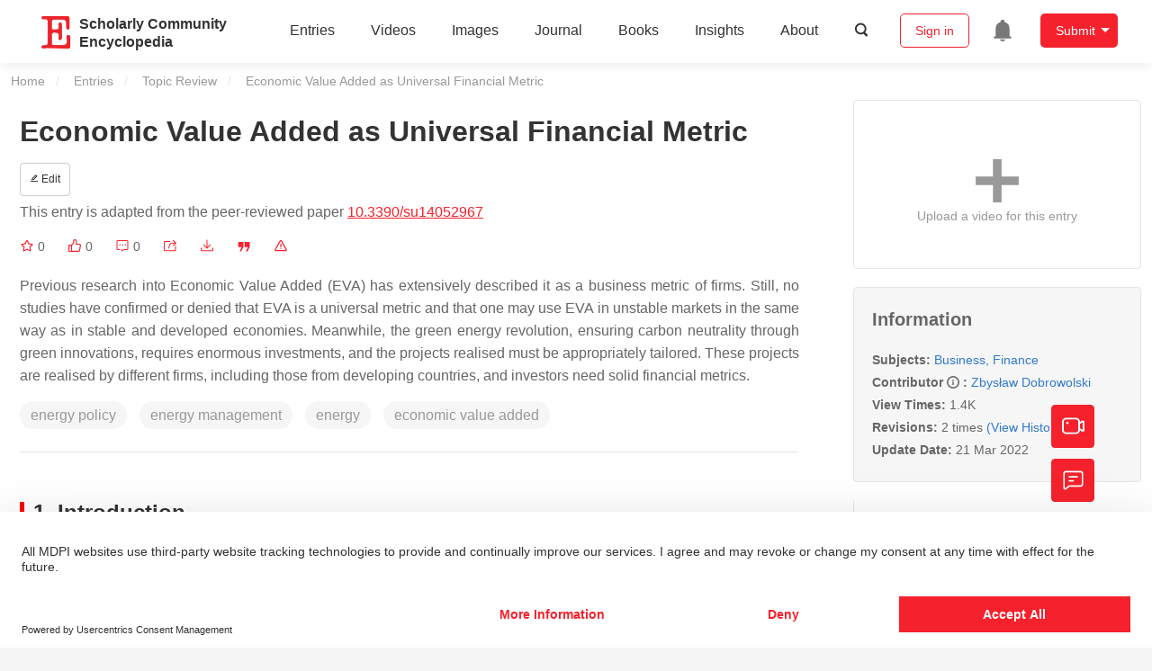

--- FILE ---
content_type: text/html; charset=UTF-8
request_url: https://encyclopedia.pub/entry/20724
body_size: 33062
content:
<!DOCTYPE html>
<html lang="en">
<head>
    <meta charset="UTF-8" />
    <meta name="viewport" content="width=device-width,minimum-scale=1.0,maximum-scale=1.0" />
            <meta name="description" content="Encyclopedia is a user-generated content hub aiming to provide a comprehensive record for scientific developments. All content free to post, read, share and reuse." />
        <meta name="google-site-verification" content="q43W86qViuYDE0imL1OxpOHG5zphSIOB7TVoEwSmBVc" />
    <meta name="msvalidate.01" content="1A6221EAB93F205C3B707CBBFE90D66D" />
        <meta property="og:type" content="website">
<meta property="og:title" content="Economic Value Added as Universal Financial Metric">
<meta property="og:url" content="https://encyclopedia.pub/entry/20724">
<meta property="og:description" content="Previous research into Economic Value Added (EVA) has extensively described it as a business metric of firms. Still, no studies have confirmed or denied ...">
<meta property="og:image" content="https://encyclopedia.pub/build/images/header_logo.png">
    <meta name="twitter:title" content="Economic Value Added as Universal Financial Metric">
<meta name="twitter:description" content="Previous research into Economic Value Added (EVA) has extensively described it as a business metric of firms. Still, no studies have confirmed or denied that EVA is a universal metric and that one ...">
<meta name="twitter:site" content="@EncyclopediaMD1">
<meta name="twitter:card" content="summary_large_image">
<meta name="twitter:image" content="https://encyclopedia.pub/build/images/header_logo.png">
    <title>
                    Economic Value Added as Universal Financial Metric | Encyclopedia MDPI
            </title>
            <link rel="stylesheet" href="/build/1466.a0ecd4f0.css"><link rel="stylesheet" href="/build/app.f58476db.css">
                        
    <link rel="stylesheet" href="/build/magnific-popup.c809c0a3.css">
    <link rel="stylesheet" href="/build/tailwind.30baddad.css">
    <link rel="stylesheet" href="/build/motion-ui.1bb256b0.css">
    <script type="application/ld+json">
        {
            "@context": "http://schema.org",
            "@type": "Article",
            "headline": "Economic Value Added as Universal Financial Metric",
            "datePublished": "2022-03-18T10:18:49+01:00",
            "dateModified": "2022-03-21T03:43:10+01:00",
             "author": [{"name":"Zbys\u0142aw Dobrowolski"}],
             "publisher":
              {
                "name": "Zbysław Dobrowolski"
              }
        }
    </script>
    <link rel="canonical" href="https://encyclopedia.pub/entry/20724" />
    <script src="/build/runtime.0cde2a47.js"></script><script src="/build/9755.4945dce5.js"></script><script src="/build/2109.3beea5d7.js"></script><script src="/build/7088.7767d290.js"></script><script src="/build/4330.a44ca117.js"></script><script src="/build/9907.7b47d38d.js"></script><script src="/build/4536.7b65d2b2.js"></script><script src="/build/4033.af3a36d6.js"></script><script src="/build/1466.d762bd6f.js"></script><script src="/build/9841.42878e23.js"></script><script src="/build/5947.f074a4ca.js"></script><script src="/build/app.8fb203f3.js"></script>
    <link rel="icon" type="image/x-icon" href="/favicon.ico" />
        <script id="usercentrics-cmp" src="https://web.cmp.usercentrics.eu/ui/loader.js" data-settings-id="6bV7bY64cWyYYZ" async></script>
    <!-- Google Consent script -->
    <script>
        window.dataLayer = window.dataLayer || [];
        function gtag() { dataLayer.push(arguments); }
        gtag('consent', 'default', {
            'ad_user_data': 'denied',
            'ad_personalization': 'denied',
            'ad_storage': 'denied',
            'analytics_storage': 'denied',
            'wait_for_update': 500,
        });
        dataLayer.push({'gtm.start': new Date().getTime(), 'event': 'gtm.js'});
    </script>
    <!-- Google Tag Manager -->
    <script type="text/plain" data-usercentrics="Google Analytics">
        (function(w,d,s,l,i){
            w[l]=w[l]||[];
            w[l].push({
                'gtm.start': new Date().getTime(),
                event:'gtm.js'
            });
            var f=d.getElementsByTagName(s)[0],
                j=d.createElement(s),dl=l!='dataLayer'?'&l='+l:'';
            j.async=true;
            j.src= 'https://www.googletagmanager.com/gtm.js?id='+i+dl;
            f.parentNode.insertBefore(j,f);
        })(window,document,'script','dataLayer','GTM-MZ7CDVT');
            </script>
    <!-- End Google Tag Manager -->
    <!-- Matomo Tag Manager -->
    <!-- End Matomo Tag Manager -->
    
                              <script>!function(e){var n="https://s.go-mpulse.net/boomerang/";if("True"=="True")e.BOOMR_config=e.BOOMR_config||{},e.BOOMR_config.PageParams=e.BOOMR_config.PageParams||{},e.BOOMR_config.PageParams.pci=!0,n="https://s2.go-mpulse.net/boomerang/";if(window.BOOMR_API_key="9DQ7Q-28LSB-E8WKP-NG6Z4-U9TGW",function(){function e(){if(!o){var e=document.createElement("script");e.id="boomr-scr-as",e.src=window.BOOMR.url,e.async=!0,i.parentNode.appendChild(e),o=!0}}function t(e){o=!0;var n,t,a,r,d=document,O=window;if(window.BOOMR.snippetMethod=e?"if":"i",t=function(e,n){var t=d.createElement("script");t.id=n||"boomr-if-as",t.src=window.BOOMR.url,BOOMR_lstart=(new Date).getTime(),e=e||d.body,e.appendChild(t)},!window.addEventListener&&window.attachEvent&&navigator.userAgent.match(/MSIE [67]\./))return window.BOOMR.snippetMethod="s",void t(i.parentNode,"boomr-async");a=document.createElement("IFRAME"),a.src="about:blank",a.title="",a.role="presentation",a.loading="eager",r=(a.frameElement||a).style,r.width=0,r.height=0,r.border=0,r.display="none",i.parentNode.appendChild(a);try{O=a.contentWindow,d=O.document.open()}catch(_){n=document.domain,a.src="javascript:var d=document.open();d.domain='"+n+"';void(0);",O=a.contentWindow,d=O.document.open()}if(n)d._boomrl=function(){this.domain=n,t()},d.write("<bo"+"dy onload='document._boomrl();'>");else if(O._boomrl=function(){t()},O.addEventListener)O.addEventListener("load",O._boomrl,!1);else if(O.attachEvent)O.attachEvent("onload",O._boomrl);d.close()}function a(e){window.BOOMR_onload=e&&e.timeStamp||(new Date).getTime()}if(!window.BOOMR||!window.BOOMR.version&&!window.BOOMR.snippetExecuted){window.BOOMR=window.BOOMR||{},window.BOOMR.snippetStart=(new Date).getTime(),window.BOOMR.snippetExecuted=!0,window.BOOMR.snippetVersion=12,window.BOOMR.url=n+"9DQ7Q-28LSB-E8WKP-NG6Z4-U9TGW";var i=document.currentScript||document.getElementsByTagName("script")[0],o=!1,r=document.createElement("link");if(r.relList&&"function"==typeof r.relList.supports&&r.relList.supports("preload")&&"as"in r)window.BOOMR.snippetMethod="p",r.href=window.BOOMR.url,r.rel="preload",r.as="script",r.addEventListener("load",e),r.addEventListener("error",function(){t(!0)}),setTimeout(function(){if(!o)t(!0)},3e3),BOOMR_lstart=(new Date).getTime(),i.parentNode.appendChild(r);else t(!1);if(window.addEventListener)window.addEventListener("load",a,!1);else if(window.attachEvent)window.attachEvent("onload",a)}}(),"".length>0)if(e&&"performance"in e&&e.performance&&"function"==typeof e.performance.setResourceTimingBufferSize)e.performance.setResourceTimingBufferSize();!function(){if(BOOMR=e.BOOMR||{},BOOMR.plugins=BOOMR.plugins||{},!BOOMR.plugins.AK){var n=""=="true"?1:0,t="",a="amgcegaxfuxm42i2gjbq-f-8d0b2ed1b-clientnsv4-s.akamaihd.net",i="false"=="true"?2:1,o={"ak.v":"39","ak.cp":"1694201","ak.ai":parseInt("1108098",10),"ak.ol":"0","ak.cr":8,"ak.ipv":4,"ak.proto":"h2","ak.rid":"87c94b71","ak.r":47370,"ak.a2":n,"ak.m":"dscb","ak.n":"essl","ak.bpcip":"3.12.34.0","ak.cport":46114,"ak.gh":"23.208.24.78","ak.quicv":"","ak.tlsv":"tls1.3","ak.0rtt":"","ak.0rtt.ed":"","ak.csrc":"-","ak.acc":"","ak.t":"1763324483","ak.ak":"hOBiQwZUYzCg5VSAfCLimQ==tfbExmSd0PnxeWc2usZuVl9E8Q1BUQOFRx5Jw125Tv+lm8a7H0smhgiBf8znILPav3DMyJZt9IvEAWAf4yt+bYr3+brmTAXazBvqjOixm1L5E9fPZJ6mGHiRnSxw5AuaykcEiyCW76j+zVD7a2OUslFFh2LLltEZezCPzgS/6pYXFsNTIcYyklY4X9G154eSYniaWQ1MNr9p6htx6dfb/I7EOBQENSWsvtcS5EAI/9y6hEcGkMM55eo4oBGruuCD13HXMwbx6NzMo063oEMhgeHiZvMfoIQSNFxaNbtg9f/iotGmyHLuDHIrGrLUlc/W3CU6bHcNsrmd55bGhg1aMSMQ5aJwY5LH/5FD9nrRpfVjJm4c0fIkJwcAqn/hzpmW+0HFG7Azymd4O1Y9FEwYEzSE2JDcaxhhziG7vPJxZsg=","ak.pv":"6","ak.dpoabenc":"","ak.tf":i};if(""!==t)o["ak.ruds"]=t;var r={i:!1,av:function(n){var t="http.initiator";if(n&&(!n[t]||"spa_hard"===n[t]))o["ak.feo"]=void 0!==e.aFeoApplied?1:0,BOOMR.addVar(o)},rv:function(){var e=["ak.bpcip","ak.cport","ak.cr","ak.csrc","ak.gh","ak.ipv","ak.m","ak.n","ak.ol","ak.proto","ak.quicv","ak.tlsv","ak.0rtt","ak.0rtt.ed","ak.r","ak.acc","ak.t","ak.tf"];BOOMR.removeVar(e)}};BOOMR.plugins.AK={akVars:o,akDNSPreFetchDomain:a,init:function(){if(!r.i){var e=BOOMR.subscribe;e("before_beacon",r.av,null,null),e("onbeacon",r.rv,null,null),r.i=!0}return this},is_complete:function(){return!0}}}}()}(window);</script></head>

<body>
        <div class="top-container">
        <div class="header other-page ">
    <div class="outdated-browser-warning initHide">
        You're using an outdated browser. Please upgrade to a modern browser for the best experience.
        <svg class="icon cursor-point close-browser-warning" aria-hidden="true">
            <use xlink:href="#icon-cancel1"></use>
        </svg>
    </div>
        <div class="header-container top-bar">
        <div class="top-bar-left">
                        <ul class="menu">
                <li>
                    <a href="/" title="Encyclopedia" class="header-ogp-logo" aria-label="Homepage">
                        <img class="logo" src="/build/images/header_logo.png" alt="Encyclopedia"/>
                    </a>
                </li>
                <li class="logo-title-box">
                    <a href="/" class="logo-title">
                        <div>Scholarly Community</div>
                        <div>Encyclopedia</div>
                    </a>
                </li>
            </ul>
            
        </div>
        <div class="top-bar-right">
            <ul class="menu">
                                <li class="header-nav show-for-medium" id="header-nav">
                    <ul class="menu">
                        <li>
                            <a href="/entry/list" class="menu-item" data-event-action="entry">Entries</a>
                        </li>
                        <li>
                            <a href="/video" class="menu-item" data-event-action="video_nav">Videos</a>
                        </li>
                        <li>
                            <a href='/image' class="menu-item" data-event-action="image_nav">Images</a>
                        </li>
                        <li>
                            <a href="https://www.mdpi.com/journal/encyclopedia" class="menu-item be-selected-main" data-event-action="journal">Journal</a>
                        </li>
                        <li>
                            <a href="/book/list" class="menu-item" data-event-action="book">Books</a>
                        </li>
                        <li>
                            <a href="/insights" class="menu-item" data-event-action="news">Insights</a>
                        </li>
                        <li>
                            <a href="/about" class="menu-item" data-event-action="about">About</a>
                        </li>
                        <li>
                            <div class="menu-item search-icon cursor-point" id="search-icon">
                                <svg class="icon search gray-color" aria-hidden="true">
                                    <use xlink:href="#icon-search"></use>
                                </svg>
                            </div>
                        </li>
                    </ul>
                </li>
                                                    <li id="search-form" class="search-form overflow common-search-box">
                        <input class="search-input" type="text" placeholder="Search…" name="common_basic_keyword" value="" id="header-search-input">
                        <button class="header-search-button common-search-btn" data-href="/search/index" aria-label="Global search">
                            <svg class="icon" aria-hidden="true">
                                <use xlink:href="#icon-search"></use>
                            </svg>
                        </button>

                        <svg class="icon close-search show-for-medium" aria-hidden="true">
                            <use xlink:href="#icon-close"></use>
                        </svg>
                    </li>
                                <li class="user-box show-for-medium">
                    <ul class="menu dropdown" data-dropdown-menu>
                                                    <li class="login-register">
                                <a href="/login" class="button" data-event-action="login_signin">Sign in</a>
                            </li>
                                                <li class="header-user-notification user-notification" >
                            <a class="notification-icon" href="/user/notifications/list?type=1" aria-label="Jump to the notification list page">
                                <svg class="icon" aria-hidden="true">
                                    <use xlink:href="#icon-remind1"></use>
                                </svg>
                                                            </a>
                        </li>
                                                    <li class="header-create is-dropdown-submenu-parent">
                                <a class="button create-button">Submit</a>
                                <ul class="menu">
                                    <li><a class="create-operation" href="/user/entry/create" data-event-action="entry">Entry</a></li>
                                    <li><a class="create-operation" href="/user/video_add" data-event-action="video_sub">Video</a></li>
                                    <li><a class="create-operation" href="/user/image/upload" data-event-action="image_sub">Image</a></li>
                                </ul>
                            </li>
                                            </ul>
                </li>
                            </ul>
        </div>
    </div>
    </div>

<script>
    $(function () {
        if ($('#user_notification').length) {
            var $notificationDropdownContainer = $('#notification_dropdown_container');
            $('#user_notification').hover(function () {
                $notificationDropdownContainer.toggle();
            })
            $notificationDropdownContainer.hover(function () {
                $notificationDropdownContainer.toggle()
            });

            $notificationDropdownContainer.on('click', '.notification-select', function () {
                $(this).addClass('active').siblings('.active').removeClass('active');
                $('#notification' + $(this).text()).show().siblings().hide();
            })
        }
    })

    $(function (){
        function checkWebPSupport() {
            return new Promise((resolve) => {
                const img = new Image();
                img.onload = () => resolve(true);
                img.onerror = () => resolve(false);
                img.src = '[data-uri]';
            });
        }

        checkWebPSupport().then((isSupported) => {
            if (!isSupported) {
                $('.outdated-browser-warning').show();
                $('.close-browser-warning').on('click', function () {
                    $(this).parent().hide()
                })
            }
        });
    })

    if ($(window).width() > 640) {
        $("#search-icon").bind("click", function () {
            $("#search-form").animate({'width': $(window).width() > 1024 ? '404px' : '344px'}, 'normal', "linear").removeClass('overflow');
            $("#header-nav").hide();
        });
        $(".close-search").bind("click", function () {
            $("#search-form").addClass('overflow').animate({'width': '0'}, 'normal', "linear", function () {
                $("#header-nav").fadeIn();
            });
        })
    } else {
        $("#search_icon_for_phone").bind("click", function () {
            $(this).hide();
            $(".logo-title-box").hide();
            $("#search-form").css({'flex-grow': '1'}).removeClass('overflow');
        })
    }
</script>
                        


                    <div id="recommendModal" class="reveal recommend-modal" data-reveal data-show="0">
    <img src="/build/images/logo.png" alt="" class="submit-tips-logo">
    <div class="submit-tips-detail">
        <div class="submit-tips-title">Submitted Successfully!</div>
        <div class="submit-tips-share-box">
            <div>
                <span class="share-title">Share to social media</span>
                <div class="share-point">
                    <img src="/build/images/point-3.png">
                    <span class="point-des">+1 credit</span>
                </div>
                <div class="share-links" data-url="/user/share/entry/20724" data-token="acf3183f909ed268eafa.E9He20LCBE-2AHbIJFdbPcqxZWLVwj2r_-lC6nNzomc.VIWHg3r7YRvBbgb_UBoYdKP6PyeHoGzByo0hqBVE-1UktJKOCadHPe9kEQ">
    <a href="https://www.facebook.com/dialog/share?app_id=426727239512261&amp;display=popup&amp;href=https%3A%2F%2Fencyclopedia.pub%2Fentry%2F20724" target="_blank" rel="noopener noreferrer" aria-label="Share on facebook">
        <svg class="icon envelope" aria-hidden="true">
            <use xlink:href="#icon-facebookfacebook52"></use>
        </svg>
    </a>
    <a href="https://twitter.com/intent/tweet?text=Welcome+to+view+Economic+Value+Added+as+Universal+Financial+Metric+by+Zbys%C5%82aw+Dobrowolski+%40EncyclopediaMD1%0AAccess+link%3A+https%3A%2F%2Fencyclopedia.pub%2Fentry%2F20724%0A%23Business+%23Finance" target="_blank" rel="noopener noreferrer" aria-label="Share on twitter">
        <svg class="icon envelope" aria-hidden="true">
            <use xlink:href="#icon-twitter"></use>
        </svg>
    </a>
    <a href="https://www.linkedin.com/shareArticle?summary=Welcome+to+view+Economic+Value+Added+as+Universal+Financial+Metric+by+Zbys%C5%82aw+Dobrowolski%0AAccess+link%3A+https%3A%2F%2Fencyclopedia.pub%2Fentry%2F20724%0A%23Business+%23Finance&amp;mini=1&amp;url=https%3A%2F%2Fencyclopedia.pub%2Fentry%2F20724&amp;title=Share+An+Online+Entry+%22Economic+Value+Added+as+Universal+Financial+Metric%22" target="_blank" rel="noopener noreferrer" aria-label="Share on linkedin">
        <svg class="icon envelope" aria-hidden="true">
            <use xlink:href="#icon-linkedin"></use>
        </svg>
    </a>
    <a href="mailto:?subject=Share%20An%20Online%20Entry%20%22Economic%20Value%20Added%20as%20Universal%20Financial%20Metric%22&amp;body=Welcome%20to%20view%20Economic%20Value%20Added%20as%20Universal%20Financial%20Metric%20by%20Zbys%C5%82aw%20Dobrowolski%0AAccess%20link%3A%20https%3A%2F%2Fencyclopedia.pub%2Fentry%2F20724%0A%23Business%20%23Finance" aria-label="Share via email">
        <svg class="icon envelope" aria-hidden="true">
            <use xlink:href="#icon-email"></use>
        </svg>
    </a>
</div>
            </div>

        </div>
        <div class="submit-tips-content">
            Thank you for your contribution! You can also upload <a class="href-red" href="/user/video_add">a video entry</a> or <a class="href-red" href="/user/image/upload">images</a> related to this topic.
            For video creation, please contact our <a class="href-red" href="/video_service">Academic Video Service</a>.
        </div>
    </div>
    <button class="close-button" data-close aria-label="Close modal" type="button">
        <span aria-hidden="true">&times;</span>
    </button>
</div>

<script type="text/javascript">
    $(document).ready(function () {
        let $recommendModal = $('#recommendModal');
        if ($recommendModal.data('show') > 0) {
            $recommendModal.foundation('open').blur();
        }
    })
</script>
<div class="reveal share-box" id="shareToSocialMedia" data-reveal>
    <div class="share-links" data-url="/user/share/entry/20724" data-token="3dc162ff65a504f0e.0OJR_0dTNvAy5n8kwkkd3Q8oLQmMNYUApUlxc4Lb5pM.l7YIp39qU6RFiA8TtgRelGZjd0zeV9RqkC0SMeTsv6Hnhx2qDDZ1gmuCGA">
    <a href="https://www.facebook.com/dialog/share?app_id=426727239512261&amp;display=popup&amp;href=https%3A%2F%2Fencyclopedia.pub%2Fentry%2F20724" target="_blank" rel="noopener noreferrer" aria-label="Share on facebook">
        <svg class="icon envelope" aria-hidden="true">
            <use xlink:href="#icon-facebookfacebook52"></use>
        </svg>
    </a>
    <a href="https://twitter.com/intent/tweet?text=Welcome+to+view+Economic+Value+Added+as+Universal+Financial+Metric+by+Zbys%C5%82aw+Dobrowolski+%40EncyclopediaMD1%0AAccess+link%3A+https%3A%2F%2Fencyclopedia.pub%2Fentry%2F20724%0A%23Business+%23Finance" target="_blank" rel="noopener noreferrer" aria-label="Share on twitter">
        <svg class="icon envelope" aria-hidden="true">
            <use xlink:href="#icon-twitter"></use>
        </svg>
    </a>
    <a href="https://www.linkedin.com/shareArticle?summary=Welcome+to+view+Economic+Value+Added+as+Universal+Financial+Metric+by+Zbys%C5%82aw+Dobrowolski%0AAccess+link%3A+https%3A%2F%2Fencyclopedia.pub%2Fentry%2F20724%0A%23Business+%23Finance&amp;mini=1&amp;url=https%3A%2F%2Fencyclopedia.pub%2Fentry%2F20724&amp;title=Share+An+Online+Entry+%22Economic+Value+Added+as+Universal+Financial+Metric%22" target="_blank" rel="noopener noreferrer" aria-label="Share on linkedin">
        <svg class="icon envelope" aria-hidden="true">
            <use xlink:href="#icon-linkedin"></use>
        </svg>
    </a>
    <a href="mailto:?subject=Share%20An%20Online%20Entry%20%22Economic%20Value%20Added%20as%20Universal%20Financial%20Metric%22&amp;body=Welcome%20to%20view%20Economic%20Value%20Added%20as%20Universal%20Financial%20Metric%20by%20Zbys%C5%82aw%20Dobrowolski%0AAccess%20link%3A%20https%3A%2F%2Fencyclopedia.pub%2Fentry%2F20724%0A%23Business%20%23Finance" aria-label="Share via email">
        <svg class="icon envelope" aria-hidden="true">
            <use xlink:href="#icon-email"></use>
        </svg>
    </a>
</div>
    <button class="close-button" data-close aria-label="Close modal" type="button">
        <span aria-hidden="true">&times;</span>
    </button>
</div>
    <div class="reveal large text-center" id="historyMedia" data-reveal>
        <div class="revision-list box-content common-right columns  common-background mt20">
    <div class="row">
                    <table class="responsive">
                <tr>
                    <th>Version</th>
                    <th>Summary</th>
                    <th>Created by</th>
                    <th>Modification</th>
                    <th>Content Size</th>
                    <th>Created at</th>
                    <th>Operation</th>
                </tr>
                                                        <tr>
                        <td>1</td>
                        <td style="max-width: 150px;overflow: hidden;text-overflow: ellipsis;white-space: nowrap;" class="summary" title="">
                            
                        </td>
                        <td>
                            <a class="sp-link" href="https://sciprofiles.com/profile/1029876" target="_blank" rel="noopener noreferrer"><span class="sp-link__name">Zbysław Dobrowolski</span></a>                        </td>
                        <td>
                                                            <span class="add-diff">+ 1944 word(s)</span>
                                                    </td>
                        <td>
                            1944
                        </td>
                        <td>2022-03-11 04:24:42</td>
                        <td>
                                                            <a href="/entry/history/compare_revision/49016" title="Compare with the latest">
                                    <svg class="icon" aria-hidden="true">
                                        <use xlink:href="#icon-Comparewiththecurrent"></use>
                                    </svg>
                                </a>
                                |
                                                                                    <a href="/entry/history/show/49016" title="View detail">
                                <svg class="icon" aria-hidden="true">
                                    <use xlink:href="#icon-Viewdetail"></use>
                                </svg>
                            </a>
                        </td>
                    </tr>
                                                        <tr>
                        <td>2</td>
                        <td style="max-width: 150px;overflow: hidden;text-overflow: ellipsis;white-space: nowrap;" class="summary" title="formating">
                            formating
                        </td>
                        <td>
                            <a class="sp-link" href="https://sciprofiles.com/profile/1685016" target="_blank" rel="noopener noreferrer"><span class="sp-link__name">Jason Zhu</span></a>                        </td>
                        <td>
                                                            <span class="del-diff">-117 word(s)</span>
                                                    </td>
                        <td>
                            1827
                        </td>
                        <td>2022-03-21 03:43:09</td>
                        <td>
                                                                                        <a href="/entry/history/compare_revision/49841/-1" title="Compare with the previous">
                                    <svg class="icon" aria-hidden="true">
                                        <use xlink:href="#icon-Comparewiththeprevious"></use>
                                    </svg>
                                </a>
                                |
                                                        <a href="/entry/history/show/49841" title="View detail">
                                <svg class="icon" aria-hidden="true">
                                    <use xlink:href="#icon-Viewdetail"></use>
                                </svg>
                            </a>
                        </td>
                    </tr>
                            </table>
            <div class="paginator">
            </div>
            </div>
</div>
<script>
    $(document).ready(function () {
        var page_url = '/entry/20724';
        $("button[type=reset]").click(function () {
            window.location.href = page_url;
        })
    });
</script>

        <button class="close-button" data-close aria-label="Close modal" type="button">
            <span aria-hidden="true">&times;</span>
        </button>
    </div>

<script>
    $(document).ready(function () {
        $('.show-dropdown-btn').click(function () {
            if ($(this).hasClass('active')) {
                $(this).removeClass('active').next().hide();
            } else {
                $(this).parents('.history-item').siblings().find('.show-dropdown-btn.active').click();
                $(this).parents('.history-list-item').siblings().find('.show-dropdown-btn.active').click();
                $(this).addClass('active').next().show();
            }
        })

        document.addEventListener('click', function (e) {
            e.target.classList.contains('show-dropdown-btn') || $('.show-dropdown-btn.active').click()
        });
    })
</script>
<div class="reveal radius" id="videoUpload" data-reveal>
    <h1 class="confirm-title">Video Upload Options</h1>
    <div class="confirm-content">
        We provide professional Academic Video Service to translate complex research into visually appealing presentations. Would you like to try it?
    </div>
    <div class="ajax-button-group">
        <a class="ajax-cancel" href="/user/video_add/20724">No, upload directly</a>
        <a class="ajax-confirm" href="/video_material">Yes</a>
    </div>
    <button class="close-button" data-close aria-label="Close reveal" type="button">
        <span aria-hidden="true">&times;</span>
    </button>
</div>
<div class="reveal tiny" id="deleteConfirm" data-reveal>
    <h1 class="confirm-title">Confirm</h1>
    <div class="confirm-content">Are you sure to Delete?</div>
    <div class="ajax-button-group">
        <span class="ajax-confirm">Yes</span>
        <span class="ajax-cancel" data-close data-cancel="true" aria-label="Close reveal" type="button">No</span>
    </div>
    <button class="close-button" data-close aria-label="Close reveal" type="button">
        <span aria-hidden="true">&times;</span>
    </button>
</div>

<div class="reveal mange-reveal-box small radius" id="citationReveal" data-reveal style="overflow-y: visible">
    <div class="manage-main-box">
        <div class="manage-header">
            <svg class="icon ml5 mr5" aria-hidden="true">
                <use xlink:href="#icon-cite1"></use>
            </svg>
            Cite
        </div>

        <div class="citation-reveal-form">
            <div class="citation-tips">If you have any further questions, please contact <a href="mailto:office@encyclopedia.pub" class="href-red">Encyclopedia Editorial Office.</a></div>

            <label for="">Select a Style</label>
            <div class="dropdown-options citation-dropdown-select" id="citation-select">
                <input type="checkbox" class="dropdown-switch" id="filter-switch" name="dropdown_options" value="" hidden/>
                <label for="filter-switch" class="dropdown-options-filter">
                    <ul class="dropdown-filter no-bullet" tabindex="-1">
                        <li class="dropdown-filter-selected">MDPI and ACS Style</li>
                        <li>
                            <ul class="dropdown-select" role="listbox" aria-label="Select citation type">
                                                                    <li class="dropdown-select-option" role="option">MDPI and ACS Style</li>
                                                                    <li class="dropdown-select-option" role="option">AMA Style</li>
                                                                    <li class="dropdown-select-option" role="option">Chicago Style</li>
                                                                    <li class="dropdown-select-option" role="option">APA Style</li>
                                                                    <li class="dropdown-select-option" role="option">MLA Style</li>
                                                            </ul>
                        </li>
                    </ul>
                </label>
            </div>

            <div class="citation-style-display" id="citation-style-display">
                                                <div class="MDPI-and-ACS-style citation-style-item" data-style="MDPI and ACS Style">
                    Dobrowolski, Z. Economic Value Added as Universal Financial Metric. Encyclopedia. Available online: https://encyclopedia.pub/entry/20724 (accessed on 16 November 2025).
                </div>
                <div class="AMA-style citation-style-item initHide" data-style="AMA Style">
                    Dobrowolski Z. Economic Value Added as Universal Financial Metric. Encyclopedia. Available at: https://encyclopedia.pub/entry/20724. Accessed November 16, 2025.
                </div>
                <div class="chicago-style citation-style-item initHide" data-style="Chicago Style">
                    Dobrowolski, Zbysław. "Economic Value Added as Universal Financial Metric" <em>Encyclopedia</em>, https://encyclopedia.pub/entry/20724 (accessed November 16, 2025).
                </div>
                <div class="APA-style citation-style-item initHide" data-style="APA Style">
                    Dobrowolski, Z. (2022, March 18). Economic Value Added as Universal Financial Metric. In <em>Encyclopedia</em>. https://encyclopedia.pub/entry/20724
                </div>
                <div class="MLA-style citation-style-item initHide" data-style="MLA Style">
                    Dobrowolski,&nbsp;Zbysław. "Economic Value Added as Universal Financial Metric." <em>Encyclopedia</em>. Web. 18 March, 2022.
                </div>
            </div>
            <textarea id="for-citation-style-display" class="initHide"></textarea>
            <div class="subscribe-btn" id="copy-citation-btn">
                <svg class="icon" aria-hidden="true">
                    <use xlink:href="#icon-copy-white"></use>
                </svg>
                Copy Citation
            </div>
        </div>

        <button class="close-button" data-close aria-label="Close modal" type="button">
            <span aria-hidden="true">×</span>
        </button>
    </div>
</div>

<script>
    $(function () {
        const label = document.querySelector('.dropdown-filter-selected');
        // const options = Array.from(document.querySelectorAll('.dropdown-select-option'));
        const options = document.querySelectorAll('.dropdown-select-option');
        var options_arr = [];
        for (let i = 0; i < options.length; i++) {
            options_arr.push(options[i])
        }

        options_arr.forEach(function (option) {
            option.addEventListener('click', function () {
                label.textContent = option.textContent;
                var currentStyle = option.textContent;
                $('.citation-style-display .citation-style-item').each(function () {
                    if ($(this).data('style') == currentStyle) {
                        $(this).show().siblings().hide();
                    }
                })
            })
        })
        document.addEventListener('click', function (e) {
            const toggle = document.querySelector('.dropdown-switch');
            const element = e.target
            if (element == toggle) return;
            const isDropdownChild = element.closest('.dropdown-filter')
            if (!isDropdownChild) {
                toggle.checked = false;
            }
        });

        $('#copy-citation-btn').on('click', function () {
            var textDom = $('.citation-style-item').filter(':visible');
            var text = $.trim(textDom.text().replaceAll('$nbsp;',''));
            if (copyTextToClipboard(text)) {
                spop({
                    template: 'Copy Success!',
                    style: 'success',
                    autoclose: 3000
                });
            }
        })
    })
</script>

<div class="entry-detail-box common-background">
    <div class="en-container">
        <nav aria-label="You are here:" role="navigation">
            <div class="breadcrumbs">
                <a href="/">Home</a>
                <a href='/entry/list'>Entries</a>
                <a href='/entry/list?param=%7B"entryType":"Topic Review"%7D'>Topic Review</a>
                <span class="show-for-sr">Current: </span> Economic Value Added as Universal Financial Metric
            </div>
        </nav>
    </div>

    <div class="en-container tw-flex">
        <div class="tw-order-2 md:tw-order-1 tw-w-[calc(100%_-_320px)] tw-flex-initial entry-detail-content">
            <div class="item-title">
                <div class="entry-title entry-op-icon">
                    <div class="label-row">
                                            </div>
                    <span class="entry-title-detail">Economic Value Added as Universal Financial Metric</span>
                                            <div class="entry-icon-item">
                            <a class="op-button" title="Edit" href="/user/entry/revise/20724">
                                <svg class="icon-font" aria-hidden="true">
                                    <use xlink:href="#icon-edit"></use>
                                </svg>
                                Edit
                            </a>
                        </div>
                                        
                                                                <div class="published-link">
                            This entry is adapted from the peer-reviewed paper <a target="_blank" class="href-red" href="https://doi.org/10.3390/su14052967">10.3390/su14052967</a>
                                                                                                                                                                    </div>
                                    </div>
            </div>
                        <ul class="no-bullet item-statistics">
                <li class="video-info-media-operation" title="Favorite, notify me about any updates.">
                    <a  class="item-collection" href="/login" aria-label="Collection">
                        <svg class="icon" aria-hidden="true" data-url="/user/vote/collection/20724">
                            <use xlink:href="#icon-collection1" class="before-collection initHide"></use>
                            <use xlink:href="#icon-collection_fill" class="after-collection icon-after initHide"></use>
                        </svg>
                    </a>
                    <span id="collection-num">0</span>
                </li>
                <li class="video-info-media-operation" title="Like">
                    <a id="vote-like-box"  href="/login" aria-label="Like">
                        <svg class="icon item-vote-logged" aria-hidden="true" data-url="/user/vote/action/20724">
                            <use xlink:href="#icon-like" class="before-like initHide"></use>
                            <use xlink:href="#icon-like-fill" class="after-like icon-after initHide"></use>
                        </svg>
                    </a>
                    <span class="like-count" id="like-count-num">0</span>
                </li>
                                <li class="video-info-media-operation" title="Comment">
                <span role="button" class="right-off-canvas-toggle" data-toggle="offCanvasRight1" aria-label="Comment">
                    <svg class="icon" aria-hidden="true">
                        <use xlink:href="#icon-liuyan"></use>
                    </svg>
                </span>
                    <span class="rate-count" id="comment-count-num">0</span>
                </li>

                <li class="video-info-media-operation" title="Share">
                <span data-open="shareToSocialMedia" role="button" aria-label="Share">
                    <svg class="icon" aria-hidden="true">
                        <use xlink:href="#icon-forward"></use>
                    </svg>
                </span>
                </li>
                                    <li class="video-info-media-operation" title="Download as PDF">
                        <a href="/entry/download_pdf/3c691de52560a174868010970573dc0c" rel="nofollow" aria-label="Download">
                            <svg class="icon" aria-hidden="true">
                                <use xlink:href="#icon-download3"></use>
                            </svg>
                        </a>
                    </li>
                                <li class="video-info-media-operation" title="Cite">
                <span data-open="citationReveal" role="button">
                    <svg class="icon" aria-hidden="true">
                        <use xlink:href="#icon-yinyong1"></use>
                    </svg>
                </span>
                </li>
                <li class="video-info-media-operation" title="Report">
                    <a  data-url="/user/report/get_items/1/20724" data-id="reportReveal" href="/login" aria-label="Report">
                        <svg class="icon" aria-hidden="true">
                            <use xlink:href="#icon-error"></use>
                        </svg>
                    </a>
                </li>
            </ul>
                                        <div class="item-description text-justify clearfix">
                    <p>Previous research into Economic Value Added (EVA) has extensively described it as a business metric of firms. Still, no studies have confirmed or denied that EVA is a universal metric and that one may use EVA in unstable markets in the same way as in stable and developed economies. Meanwhile, the green energy revolution, ensuring carbon neutrality through green innovations, requires enormous investments, and the projects realised must be appropriately tailored. These projects are realised by different firms, including those from developing countries, and investors need solid financial metrics. </p>
                </div>
                                                    <div class="no-bullet item-keyword clearfix">
                                                                <span class="keyword-item" data-type="entry">energy policy</span>
                                            <span class="keyword-item" data-type="entry">energy management</span>
                                            <span class="keyword-item" data-type="entry">energy</span>
                                            <span class="keyword-item" data-type="entry">economic value added</span>
                                    </div>
                        <div class="dividing-line"></div>
            <div class="item-body" id="item-content">
                <h2 data-nested="1">1. Introduction</h2>
<div class="html-p">Most scholars and practitioners do not question that businesses exist to create profit for their owners, e.g., <sup class="mceNonEditable">[<a href="#ref_1">1</a>]</sup><sup class="mceNonEditable">[<a href="#ref_2">2</a>]</sup><sup class="mceNonEditable">[<a href="#ref_3">3</a>]</sup>. Young and O’Byrne <sup class="mceNonEditable">[<a href="#ref_4">4</a>]</sup> aptly note that every useful performance metric attempts to measure changes in shareholder value. They argue that economic value added (EVA) is the best metric available. EVA measures residual income, which means that it measures the difference between a firm’s return and cost on capital. The other metrics have significant drawbacks, because one can easily manipulate traditional income measures. Market-based measures such as market value added, excess return and future growth value make sense in publicly traded entities. Cash flow from operations and cash flow return on investment do not account for the cost of equity or debt.</div>
<div class="html-p">Increasingly, economists believe that maximising profit for shareholders should not be companies’ primary goal, given the complex environment in which they operate and the interactions that exist with various stakeholders. Maximising the positive impact companies have on stakeholders is a new approach that contributes to the metamorphosis of companies’ business strategies in various fields, especially those that generate negative social and environmental expansions, such as companies in the energy sector <sup class="mceNonEditable">[<a href="#ref_5">5</a>]</sup><sup class="mceNonEditable">[<a href="#ref_6">6</a>]</sup><sup class="mceNonEditable">[<a href="#ref_7">7</a>]</sup><sup class="mceNonEditable">[<a href="#ref_8">8</a>]</sup>. The activity of these companies is increasingly pursued by various stakeholders such as portfolio investors, consumers and researchers, given the special economic performance they register to the detriment of protecting the environment <sup class="mceNonEditable">[<a href="#ref_9">9</a>]</sup><sup class="mceNonEditable">[<a href="#ref_10">10</a>]</sup>.</div>
<div class="html-p">Taking these arguments into account, the study follows contingency theory, e.g., <sup class="mceNonEditable">[<a href="#ref_11">11</a>]</sup><sup class="mceNonEditable">[<a href="#ref_12">12</a>]</sup><sup class="mceNonEditable">[<a href="#ref_13">13</a>]</sup><sup class="mceNonEditable">[<a href="#ref_14">14</a>]</sup>, which assumes that there is no best way to show the firm’s financial results. Instead, one may identify that the optimal course of action is contingent upon the internal or external situation. Researchers recognise the research gap and decided to determine whether EVA is a universal economic metric for investors engaged in the green energy revolution, ensuring carbon neutrality through green innovations. The following hypothesis was formulated: the variable discount rate influences the EVA formula, requiring the redefinition of its assumptions. Formulating this hypothesis, it was noticed that most countries have unstable interest rates, and most of them try to follow the UN change climate assumptions presented during the Glasgow UN Climate Conference in 2021. Researchers chose energy firms because of their specific features and role in economies. Their investments are long-term and influence other sectors. One may argue that such characteristics of energy firms fit any business. However, the research underlines that energy firms do a business, but are simultaneously obliged to ensure the continuity of energy supply, and their activity is under governments’ oversight. Energy companies are important both from the point of view of energy security, a significant national objective, and from the perspective of energy poverty, because the increase in energy prices directly impacts consumers’ access to energy <sup class="mceNonEditable">[<a href="#ref_15">15</a>]</sup><sup class="mceNonEditable">[<a href="#ref_16">16</a>]</sup>. The energy transition comes with challenges for energy companies that need to adapt their business strategies and make significant investments to protect the environment and reduce their carbon footprint. Moreover, the interest of many companies is moving towards renewable energy. This is necessary in order not to lose out in the global competition to retain and attract new consumers and to improve image among stakeholders. These entities’ financial and non-financial performance intertwine to maximise value for all stakeholders and not just shareholders. Therefore, such firms are hybrid actors, linking business profit models with public tasks <sup class="mceNonEditable">[<a href="#ref_17">17</a>]</sup><sup class="mceNonEditable">[<a href="#ref_18">18</a>]</sup>. The research points out that correct financial metrics are necessary from the point of view of sustainable finance in energy sectors. In addition, energy companies are considering the interest of portfolio investors for companies that promote the principles of sustainable development and various Corporate Social Responsibility (CSR) actions. They must improve their non-financial performance in the context of intensifying divestments in sectors that pollute the environment.</div>
<div class="html-p">
<section id="sec2-sustainability-14-02967">
<h2 data-nested="1">2. Curent Studies</h2>
<div class="html-p">Many articles published over the last 35 years involve the theory and applications of EVA, e.g., <sup class="mceNonEditable">[<a href="#ref_17">17</a>]</sup><sup class="mceNonEditable">[<a href="#ref_18">18</a>]</sup><sup class="mceNonEditable">[<a href="#ref_19">19</a>]</sup><sup class="mceNonEditable">[<a href="#ref_20">20</a>]</sup><sup class="mceNonEditable">[<a href="#ref_21">21</a>]</sup><sup class="mceNonEditable">[<a href="#ref_22">22</a>]</sup><sup class="mceNonEditable">[<a href="#ref_23">23</a>]</sup><sup class="mceNonEditable">[<a href="#ref_24">24</a>]</sup><sup class="mceNonEditable">[<a href="#ref_25">25</a>]</sup><sup class="mceNonEditable">[<a href="#ref_26">26</a>]</sup>, and one may argue that a new study about EVA is unnecessary because many have discussed how to use the EVA in unstable markets. However, including Pal and Sura’s <sup class="mceNonEditable">[<a href="#ref_27">27</a>]</sup> study and Worthington and West’s <sup class="mceNonEditable">[<a href="#ref_28">28</a>]</sup> review of the literature on EVA, and their survey of EVA’s conceptual underpinnings, one may argue that there is still a need for further analyses of EVA. It is necessary to determine whether it is a universal economic metric in the energy sector.</div>
<div class="html-p">Stewart’s research published in The Quest for Value <sup class="mceNonEditable">[<a href="#ref_29">29</a>]</sup> introduces EVA to business practices. This concept is analysed mainly by many American scholars, as Sharma and Kumar noticed in 2010 <sup class="mceNonEditable">[<a href="#ref_24">24</a>]</sup>. One may argue that it should not surprise anybody because the EVA concept originated from the US market. However, such homogenous research may distort objective perception, as the American market is stabilised and has a different perspective than other markets. Since Sharma and Kumar presented their findings, new studies on EVA metrics have been published, involving other markets, sectors and regions, e.g., <sup class="mceNonEditable">[<a href="#ref_28">28</a>]</sup><sup class="mceNonEditable">[<a href="#ref_29">29</a>]</sup><sup class="mceNonEditable">[<a href="#ref_30">30</a>]</sup><sup class="mceNonEditable">[<a href="#ref_31">31</a>]</sup><sup class="mceNonEditable">[<a href="#ref_32">32</a>]</sup><sup class="mceNonEditable">[<a href="#ref_33">33</a>]</sup>, and generally continuing the mainstream of EVA study.</div>
<div class="html-p">The literature on EVA can be divided into several sub-themes. For example, EVA and stock returns, EVA and MVA’s relationship, managerial behaviour and performance management, implementation issues of EVA, and value-based management and EVA. Proponents of EVA state that EVA is a reasonably reliable metric to understand a firm’s value, being highly correlated with stock returns <sup class="mceNonEditable">[<a href="#ref_24">24</a>]</sup><sup class="mceNonEditable">[<a href="#ref_34">34</a>]</sup>, and that it is better than other accounting-based performance indicators <sup class="mceNonEditable">[<a href="#ref_24">24</a>]</sup><sup class="mceNonEditable">[<a href="#ref_35">35</a>]</sup><sup class="mceNonEditable">[<a href="#ref_36">36</a>]</sup><sup class="mceNonEditable">[<a href="#ref_37">37</a>]</sup>. Synthetically, Machuga et al. <sup class="mceNonEditable">[<a href="#ref_38">38</a>]</sup> summarised these considerations and highlighted that EVA could enhance future earnings predictions. Lehn and Makhija <sup class="mceNonEditable">[<a href="#ref_39">39</a>]</sup> focused on the correlation between different performance measures and stock market returns. They proved that EVA is the most highly correlated measure with stock returns. Other researchers, for example, Bao and Bao <sup class="mceNonEditable">[<a href="#ref_40">40</a>]</sup>, stated that EVA as a financial metric provides relatively more information than other measures of accounting profits. They also showed that EVA and residual income variables are highly correlated and identical to stock returns. Like those researchers mentioned above, other researchers <sup class="mceNonEditable">[<a href="#ref_41">41</a>]</sup><sup class="mceNonEditable">[<a href="#ref_42">42</a>]</sup><sup class="mceNonEditable">[<a href="#ref_43">43</a>]</sup><sup class="mceNonEditable">[<a href="#ref_44">44</a>]</sup><sup class="mceNonEditable">[<a href="#ref_45">45</a>]</sup> and researchers of more recent studies, e.g., <sup class="mceNonEditable">[<a href="#ref_46">46</a>]</sup><sup class="mceNonEditable">[<a href="#ref_47">47</a>]</sup><sup class="mceNonEditable">[<a href="#ref_48">48</a>]</sup><sup class="mceNonEditable">[<a href="#ref_49">49</a>]</sup><sup class="mceNonEditable">[<a href="#ref_50">50</a>]</sup><sup class="mceNonEditable">[<a href="#ref_51">51</a>]</sup><sup class="mceNonEditable">[<a href="#ref_52">52</a>]</sup><sup class="mceNonEditable">[<a href="#ref_53">53</a>]</sup><sup class="mceNonEditable">[<a href="#ref_54">54</a>]</sup>, have also found the EVA useful in financial risk mitigation.</div>
<div class="html-p">Researchers underline that EVA is a better alternative to traditional performance measures (profits, earnings per share or return of assets), because there is a strong connection between residual income-based incentives plans and business activity exhibiting increased income, and managers are better motivated to achieve better financial outcomes and multiply shareholder wealth creation <sup class="mceNonEditable">[<a href="#ref_36">36</a>]</sup><sup class="mceNonEditable">[<a href="#ref_55">55</a>]</sup><sup class="mceNonEditable">[<a href="#ref_56">56</a>]</sup><sup class="mceNonEditable">[<a href="#ref_57">57</a>]</sup>. Stewart <sup class="mceNonEditable">[<a href="#ref_36">36</a>]</sup> studied the relationship between EVA and MVA. He analysed US companies and found a stronger correlation between EVA and MVA—a calculation that shows the difference between the market value and the capital contributed by all investors. Others also found such a correlation, e.g., <sup class="mceNonEditable">[<a href="#ref_56">56</a>]</sup><sup class="mceNonEditable">[<a href="#ref_57">57</a>]</sup><sup class="mceNonEditable">[<a href="#ref_58">58</a>]</sup><sup class="mceNonEditable">[<a href="#ref_59">59</a>]</sup>. However, not all studies have generally been so enthusiastic about EVA. For example, Anastasis and Kyriazis <sup class="mceNonEditable">[<a href="#ref_60">60</a>]</sup> analysed Greek firms and concluded that net and operating income seem more valuable than EVA. These researchers stated that the EVA formula adds only marginal information content compared with accounting profit. Additionally, Biddle <sup class="mceNonEditable">[<a href="#ref_42">42</a>]</sup> stated that EVA performs relatively poorly compared with other measures such as earnings in explaining the stock returns because some estimation errors in calculating capital charge (WACC) may occur.</div>
<div class="html-p">To demonstrate the growing interest, the Web of Science database was queried based on researchers keywords such as economic value added After querying by economic value added, 460 items were selected from WoS Core Collections.</div>
<div class="html-p">Most of the papers were framed as expected in economics,,management, business and business finance journals. Given the importance of EVA for substantiating investment decisions in various fields of activity (especially in the industry), articles have also been published in journals framed as environmental sciences or green sustainable science and technology.</div>
<div class="html-p">The Web of Science query based on economic value added as researchers keywords demonstrates the importance of interdisciplinary research and the integrated approach to economic and environmental issues, in consideration of financial decisions in the energy sector.</div>
<div class="html-p">The query of the database reveals the growing interest of researchers in the topic, especially in recent years, when growing numbers of energy companies are looking for economically viable solutions for a smooth and just energy transition for all stakeholders involved. Energy companies, both in the field of fossil fuels and renewable energy, are increasingly interested in achieving a balance between their financial performance and social and environmental performance, generically called non-financial performance.</div>
<div class="html-p">Two conclusions emerge from the analysis of the literature. First, the global interest in EVA results from convincing evidence that the metric supports business decision making. Second, the abundant evidence of the researchers’ belief that EVA is a proper performance metric. However, there are also criticisms regarding the use of EVA. There is no further need to show other published studies convincing everybody whether EVA enables economic performance measurement. However, there is a need to analyse whether EVA can be treated as a universal metric regardless of the interest rate stability, the research gap is noticeable. After more than a decade from when Sharma and Kumar published their study <sup class="mceNonEditable">[<a href="#ref_24">24</a>]</sup>, the researchers agree with these scholars that research is needed to understand all limitations of EVA in different financial environments. It does not mean that the question of the sense of EVA was considered.</div>
<div class="html-p">It is no coincidence that energy companies were selected. These companies conduct economic activity but also perform public tasks. They are responsible for ensuring energy security, and the requirement involves both energy producers and transmission system operators. They should ensure the correct level of security of grid operation, which means the continuous operation of the power grid. In addition, bibliometric analysis based on scientific principles <sup class="mceNonEditable">[<a href="#ref_61">61</a>]</sup><sup class="mceNonEditable">[<a href="#ref_62">62</a>]</sup> reveals an increase in interest in EVA, especially in the energy sector, which is facing multiple pressures from stakeholders to reduce negative externalities and increase the promotion of the principles of sustainable development.</div>
<div class="html-p">Energy markets are highly regulated in many countries, and there are requirements for registration business activities with specific agencies. The regulations specify how energy enterprises transmit or distribute fuels or energy in a detailed manner. Energy companies realising public tasks may be equipped with special powers. For example, they may conduct audits of measurement and billing systems, compliance audits of clients’ activities with concluded contracts and the correctness of settlements with energy companies <sup class="mceNonEditable">[<a href="#ref_17">17</a>]</sup><sup class="mceNonEditable">[<a href="#ref_18">18</a>]</sup><sup class="mceNonEditable">[<a href="#ref_63">63</a>]</sup><sup class="mceNonEditable">[<a href="#ref_64">64</a>]</sup><sup class="mceNonEditable">[<a href="#ref_65">65</a>]</sup><sup class="mceNonEditable">[<a href="#ref_66">66</a>]</sup>. In addition, the epochal green energy revolution ensuring carbon neutrality through green innovations is realised by energy firms. All arguments presented above lead to the assumption that although EVA as a financial metric is widely presented in the literature, it is necessary to determine whether EVA in its current form can fit the investment and financial environments in any country.</div>
</section>
</div>
            </div>
            <div class="dividing-line"></div>
                                        <div class="item-reference">
                    <h3 class="item-row-title">References</h3>
                    <ol class="reference-lists">
                                                    <li><span style="z-index:65" data-reference_type="Others" data-prototype="others:::Copeland, T.; Koller, T.; Murrin, J. Valuation: Measuring and Managing the Value of Companies, 3rd ed.; Wiley &amp; Sons: New York, NY, USA, 2000; pp. 1–492. " id="ref_1">Copeland, T.; Koller, T.; Murrin, J. Valuation: Measuring and Managing the Value of Companies, 3rd ed.; Wiley &amp; Sons: New York, NY, USA, 2000; pp. 1–492. </span></li>
                                                    <li><span style="z-index:64" data-reference_type="Others" data-prototype="others:::Black, A.; Wright, P.; Davis, J. In Search of Shareholder Value: Managing the Drivers of Performance, 2nd ed.; Financial Times Management: London, UK, 2000; pp. 1–366. " id="ref_2">Black, A.; Wright, P.; Davis, J. In Search of Shareholder Value: Managing the Drivers of Performance, 2nd ed.; Financial Times Management: London, UK, 2000; pp. 1–366. </span></li>
                                                    <li><span style="z-index:63" data-reference_type="Others" data-prototype="others:::Haspeslagh, P.; Noda, T.; Boulos, F. Managing for value. It’s not just about the numbers. Harv. Bus. Rev. 2001, 79, 64–73.  " id="ref_3">Haspeslagh, P.; Noda, T.; Boulos, F. Managing for value. It’s not just about the numbers. Harv. Bus. Rev. 2001, 79, 64–73.  </span></li>
                                                    <li><span style="z-index:62" data-reference_type="Others" data-prototype="others:::Young, S.D.; O’Byrne, S.F. EVA and Value-Based Management. A Practical Guide to Implementation; McGraw-Hill: New York, NY, USA, 2000; pp. 1–493. " id="ref_4">Young, S.D.; O’Byrne, S.F. EVA and Value-Based Management. A Practical Guide to Implementation; McGraw-Hill: New York, NY, USA, 2000; pp. 1–493. </span></li>
                                                    <li><span style="z-index:61" data-reference_type="Others" data-prototype="others:::Andrei, J.V.; Panait, M.; Voica, C. Implication of the CSR and cultural model features in Romanian energy sector. Industrija 2014, 4, 115–131.  " id="ref_5">Andrei, J.V.; Panait, M.; Voica, C. Implication of the CSR and cultural model features in Romanian energy sector. Industrija 2014, 4, 115–131.  </span></li>
                                                    <li><span style="z-index:60" data-reference_type="Others" data-prototype="others:::Khan, S.A.R.; Yu, Z.; Panait, M.; Janjua, L.R.; Shah, A. (Eds.) Global Corporate Social Responsibility Initiatives for Reluctant Businesses; IGI Global: Hershey, PA, USA, 2021; pp. 1–300. " id="ref_6">Khan, S.A.R.; Yu, Z.; Panait, M.; Janjua, L.R.; Shah, A. (Eds.) Global Corporate Social Responsibility Initiatives for Reluctant Businesses; IGI Global: Hershey, PA, USA, 2021; pp. 1–300. </span></li>
                                                    <li><span style="z-index:59" data-reference_type="Others" data-prototype="others:::Pätäri, S.; Arminen, H.; Tuppura, A.; Jantunen, A. Competitive and responsible? The relationship between corporate social and financial performance in the energy sector. Renew. Sustain. Energy Rev. 2014, 37, 142–154.  " id="ref_7">Pätäri, S.; Arminen, H.; Tuppura, A.; Jantunen, A. Competitive and responsible? The relationship between corporate social and financial performance in the energy sector. Renew. Sustain. Energy Rev. 2014, 37, 142–154.  </span></li>
                                                    <li><span style="z-index:58" data-reference_type="Others" data-prototype="others:::Gigauri, I. Corporate Social Responsibility and COVID-19 Pandemic Crisis: Evidence From Georgia. Int. J. Sustain. Entrep. Corp. Soc. Responsib. (IJSECSR) 2021, 6, 30–47.  " id="ref_8">Gigauri, I. Corporate Social Responsibility and COVID-19 Pandemic Crisis: Evidence From Georgia. Int. J. Sustain. Entrep. Corp. Soc. Responsib. (IJSECSR) 2021, 6, 30–47.  </span></li>
                                                    <li><span style="z-index:57" data-reference_type="Others" data-prototype="others:::Vollero, A.; Siano, A.; Palazzo, M.; Elving, W. Corporate Communication and CSR; comparing Italian and Dutch energy companies on anti-greenwashing strategies. In Proceedings of the CSR Communication Conference 2011: The 1st International CSR Communication Conference, Amsterdam, The Netherlands, 26–28 October 2011. " id="ref_9">Vollero, A.; Siano, A.; Palazzo, M.; Elving, W. Corporate Communication and CSR; comparing Italian and Dutch energy companies on anti-greenwashing strategies. In Proceedings of the CSR Communication Conference 2011: The 1st International CSR Communication Conference, Amsterdam, The Netherlands, 26–28 October 2011. </span></li>
                                                    <li><span style="z-index:56" data-reference_type="Others" data-prototype="others:::Palazzo, M.; Vollero, A.; Foroudi, P.; Siano, A. Evaluating constitutive dimensions of CSR e-communication: A comparison between ‘Business-To-Business’ and ‘Close-To-Market’ companies. J. Bus. Bus. Mark. 2019, 26, 341–355.  " id="ref_10">Palazzo, M.; Vollero, A.; Foroudi, P.; Siano, A. Evaluating constitutive dimensions of CSR e-communication: A comparison between ‘Business-To-Business’ and ‘Close-To-Market’ companies. J. Bus. Bus. Mark. 2019, 26, 341–355.  </span></li>
                                                    <li><span style="z-index:55" data-reference_type="Others" data-prototype="others:::Pennings, J. The Relevance of the Structural-Contingency Model for Organizational Effectiveness. Adm. Sci. Q. 1975, 20, 393–410.  " id="ref_11">Pennings, J. The Relevance of the Structural-Contingency Model for Organizational Effectiveness. Adm. Sci. Q. 1975, 20, 393–410.  </span></li>
                                                    <li><span style="z-index:54" data-reference_type="Others" data-prototype="others:::Gordon, L.; Miller, A.D. A contingency framework for the design of accounting information systems. Account. Organ. Soc. 1976, 1, 59–69.  " id="ref_12">Gordon, L.; Miller, A.D. A contingency framework for the design of accounting information systems. Account. Organ. Soc. 1976, 1, 59–69.  </span></li>
                                                    <li><span style="z-index:53" data-reference_type="Others" data-prototype="others:::Hayes, D.C. The contingency theory of managerial accounting. Account. Rev. 1997, 52, 22–39. " id="ref_13">Hayes, D.C. The contingency theory of managerial accounting. Account. Rev. 1997, 52, 22–39. </span></li>
                                                    <li><span style="z-index:52" data-reference_type="Others" data-prototype="others:::Waterhouse, J.H.; Tiessen, P. A contingency framework for management accounting systems research. Account. Organ. Soc. 1978, 3, 65–76.  " id="ref_14">Waterhouse, J.H.; Tiessen, P. A contingency framework for management accounting systems research. Account. Organ. Soc. 1978, 3, 65–76.  </span></li>
                                                    <li><span style="z-index:51" data-reference_type="Others" data-prototype="others:::Druică, E.; Goschin, Z.; Ianole-Călin, R. Energy poverty and life satisfaction: Structural mechanisms and their implications. Energies 2019, 12, 3988.  " id="ref_15">Druică, E.; Goschin, Z.; Ianole-Călin, R. Energy poverty and life satisfaction: Structural mechanisms and their implications. Energies 2019, 12, 3988.  </span></li>
                                                    <li><span style="z-index:50" data-reference_type="Others" data-prototype="others:::Neacsa, A.; Panait, M.; Muresan, J.D.; Voica, M.C. Energy poverty in European Union: Assessment difficulties, effects on the quality of life, mitigation measures. some evidences from Romania. Sustainability 2020, 12, 4036.  " id="ref_16">Neacsa, A.; Panait, M.; Muresan, J.D.; Voica, M.C. Energy poverty in European Union: Assessment difficulties, effects on the quality of life, mitigation measures. some evidences from Romania. Sustainability 2020, 12, 4036.  </span></li>
                                                    <li><span style="z-index:49" data-reference_type="Others" data-prototype="others:::Dobrowolski, Z. Energy and Local Safety: How the Administration Limits Energy Security. Energies 2021, 14, 4841.  " id="ref_17">Dobrowolski, Z. Energy and Local Safety: How the Administration Limits Energy Security. Energies 2021, 14, 4841.  </span></li>
                                                    <li><span style="z-index:48" data-reference_type="Others" data-prototype="others:::Dobrowolski, Z. Internet of Things and Other E-Solutions in Supply Chain Management May Generate Threats in the Energy Sector—The Quest for Preventive Measures. Energies 2021, 14, 5381.  " id="ref_18">Dobrowolski, Z. Internet of Things and Other E-Solutions in Supply Chain Management May Generate Threats in the Energy Sector—The Quest for Preventive Measures. Energies 2021, 14, 5381.  </span></li>
                                                    <li><span style="z-index:47" data-reference_type="Others" data-prototype="others:::Milojević, M.; Urbański, M.; Terzić, I.; Prasolov, V. Impact of Non-Financial Factors on the Effectiveness of Audits in Energy Companies. Energies 2020, 13, 6212.  " id="ref_19">Milojević, M.; Urbański, M.; Terzić, I.; Prasolov, V. Impact of Non-Financial Factors on the Effectiveness of Audits in Energy Companies. Energies 2020, 13, 6212.  </span></li>
                                                    <li><span style="z-index:46" data-reference_type="Others" data-prototype="others:::Zhao, C.; Guo, Y.; Yuan, J.; Wu, M.; Li, D.; Zhou, Y.; Kang, J. ESG and corporate financial performance: Empirical evidence from China’s listed power generation companies. Sustainability 2018, 10, 2607.  " id="ref_20">Zhao, C.; Guo, Y.; Yuan, J.; Wu, M.; Li, D.; Zhou, Y.; Kang, J. ESG and corporate financial performance: Empirical evidence from China’s listed power generation companies. Sustainability 2018, 10, 2607.  </span></li>
                                                    <li><span style="z-index:45" data-reference_type="Others" data-prototype="others:::Jiang, Y.; Xue, X.; Xue, W. Proactive corporate environmental responsibility and financial performance: Evidence from Chinese energy enterprises. Sustainability 2018, 10, 964.  " id="ref_21">Jiang, Y.; Xue, X.; Xue, W. Proactive corporate environmental responsibility and financial performance: Evidence from Chinese energy enterprises. Sustainability 2018, 10, 964.  </span></li>
                                                    <li><span style="z-index:44" data-reference_type="Others" data-prototype="others:::Kludacz-Alessandri, M.; Cygańska, M. Corporate Social Responsibility and Financial Performance among Energy Sector Companies. Energies 2021, 14, 6068.  " id="ref_22">Kludacz-Alessandri, M.; Cygańska, M. Corporate Social Responsibility and Financial Performance among Energy Sector Companies. Energies 2021, 14, 6068.  </span></li>
                                                    <li><span style="z-index:43" data-reference_type="Others" data-prototype="others:::Lee, S. Environmental responsibility, CEO power and financial performance in the energy sector. Rev. Manag. Sci. 2021, 15, 2407–2426.  " id="ref_23">Lee, S. Environmental responsibility, CEO power and financial performance in the energy sector. Rev. Manag. Sci. 2021, 15, 2407–2426.  </span></li>
                                                    <li><span style="z-index:42" data-reference_type="Others" data-prototype="others:::Sharma, A.K.; Kumar, S. Economic value added (EVA)-literature review and relevant issues. Int. J. Econ. Financ. 2010, 2, 200–220.  " id="ref_24">Sharma, A.K.; Kumar, S. Economic value added (EVA)-literature review and relevant issues. Int. J. Econ. Financ. 2010, 2, 200–220.  </span></li>
                                                    <li><span style="z-index:41" data-reference_type="Others" data-prototype="others:::Ittner, C.D.; Larcker, D.F. Assessing empirical research in managerial accounting: A value-based management perspective. J. Account. Econ. 2001, 32, 349–410.  " id="ref_25">Ittner, C.D.; Larcker, D.F. Assessing empirical research in managerial accounting: A value-based management perspective. J. Account. Econ. 2001, 32, 349–410.  </span></li>
                                                    <li><span style="z-index:40" data-reference_type="Others" data-prototype="others:::Anthony, R.N. Planning and Control Systems: A Framework for Analysis; Division of Research, Graduate School of Business Administration; Harvard Business School: Boston, MA, USA, 1965; pp. 1–180. " id="ref_26">Anthony, R.N. Planning and Control Systems: A Framework for Analysis; Division of Research, Graduate School of Business Administration; Harvard Business School: Boston, MA, USA, 1965; pp. 1–180. </span></li>
                                                    <li><span style="z-index:39" data-reference_type="Others" data-prototype="others:::Pal, K.; Sura, J. Economic value added and traditional performance measures: A review of academic and empirical literature. Amity J. Bus. Strategy 2007, 1, 110–120. " id="ref_27">Pal, K.; Sura, J. Economic value added and traditional performance measures: A review of academic and empirical literature. Amity J. Bus. Strategy 2007, 1, 110–120. </span></li>
                                                    <li><span style="z-index:38" data-reference_type="Others" data-prototype="others:::Worthington, A.C.; West, T. Economic Value-Added: A Review of the Theoretical and Empirical Literature. Asian Rev. Account. 2001, 9, 67–86.  " id="ref_28">Worthington, A.C.; West, T. Economic Value-Added: A Review of the Theoretical and Empirical Literature. Asian Rev. Account. 2001, 9, 67–86.  </span></li>
                                                    <li><span style="z-index:37" data-reference_type="Others" data-prototype="others:::Stewart, G.B. The Quest for Value; Harper Collins Publishers: New York, NY, USA, 1991; pp. 1–800. " id="ref_29">Stewart, G.B. The Quest for Value; Harper Collins Publishers: New York, NY, USA, 1991; pp. 1–800. </span></li>
                                                    <li><span style="z-index:36" data-reference_type="Others" data-prototype="others:::Subedi, M.; Farazmand, A. Economic Value Added (EVA) for Performance Evaluation of Public Organizations. Public Organ. Rev. 2020, 20, 613–630.  " id="ref_30">Subedi, M.; Farazmand, A. Economic Value Added (EVA) for Performance Evaluation of Public Organizations. Public Organ. Rev. 2020, 20, 613–630.  </span></li>
                                                    <li><span style="z-index:35" data-reference_type="Others" data-prototype="others:::Du, F.; Erkens, D.H.; Young, S.M.; Tang, G. How adopting new performance measures affects subjective performance evaluations: Evidence from EVA adoption by Chinese State-Owned Enterprises. Account. Rev. 2018, 93, 161–185.  " id="ref_31">Du, F.; Erkens, D.H.; Young, S.M.; Tang, G. How adopting new performance measures affects subjective performance evaluations: Evidence from EVA adoption by Chinese State-Owned Enterprises. Account. Rev. 2018, 93, 161–185.  </span></li>
                                                    <li><span style="z-index:34" data-reference_type="Others" data-prototype="others:::Al Shishany, A.; Al-Omush, A.; Guermat, C. The impact of economic value added (EVA) adoption on stock performance. Accounting 2020, 6, 687–704.  " id="ref_32">Al Shishany, A.; Al-Omush, A.; Guermat, C. The impact of economic value added (EVA) adoption on stock performance. Accounting 2020, 6, 687–704.  </span></li>
                                                    <li><span style="z-index:33" data-reference_type="Others" data-prototype="others:::Jankalová, M.; Kurotová, J. Sustainability Assessment Using Economic Value Added. Sustainability 2020, 12, 318.  " id="ref_33">Jankalová, M.; Kurotová, J. Sustainability Assessment Using Economic Value Added. Sustainability 2020, 12, 318.  </span></li>
                                                    <li><span style="z-index:32" data-reference_type="Others" data-prototype="others:::Agustina, N.; Sadalia, I.; Silalahi, A.S. Relationship of Economic Value Added (EVA) and Financial Performance of PT. LC Industry Indonesia Period 2013–2017. Int. J. Res. Rev. 2020, 7, 480–485. " id="ref_34">Agustina, N.; Sadalia, I.; Silalahi, A.S. Relationship of Economic Value Added (EVA) and Financial Performance of PT. LC Industry Indonesia Period 2013–2017. Int. J. Res. Rev. 2020, 7, 480–485. </span></li>
                                                    <li><span style="z-index:31" data-reference_type="Others" data-prototype="others:::Horak, J.; Suler, P.; Kollmann, J.; Marecek, J. Credit Absorption Capacity of Businesses in the Construction Sector of the Czech Republic—Analysis Based on the Difference in Values of EVA Entity and EVA Equity. Sustainability 2020, 12, 9078.  " id="ref_35">Horak, J.; Suler, P.; Kollmann, J.; Marecek, J. Credit Absorption Capacity of Businesses in the Construction Sector of the Czech Republic—Analysis Based on the Difference in Values of EVA Entity and EVA Equity. Sustainability 2020, 12, 9078.  </span></li>
                                                    <li><span style="z-index:30" data-reference_type="Others" data-prototype="others:::Stewart, G.B. EVA: Fact and Fantasy. J. Appl. Corp. Financ. 1994, 7, 71–84.  " id="ref_36">Stewart, G.B. EVA: Fact and Fantasy. J. Appl. Corp. Financ. 1994, 7, 71–84.  </span></li>
                                                    <li><span style="z-index:29" data-reference_type="Others" data-prototype="others:::Stern, J.; Stewart, G.B.; Chew, D. The EVA Financial Management System. J. Appl. Corp. Financ. 1991, 8, 32–46.  " id="ref_37">Stern, J.; Stewart, G.B.; Chew, D. The EVA Financial Management System. J. Appl. Corp. Financ. 1991, 8, 32–46.  </span></li>
                                                    <li><span style="z-index:28" data-reference_type="Others" data-prototype="others:::Machuga, S.M.; Pfeiffer, R.J.; Verma, K. Economic Value Added, Future Accounting Earnings, and Financial Analysts’ Earnings Per Share Forecasts. Rev. Quant. Financ. Account. 2002, 18, 59–73.  " id="ref_38">Machuga, S.M.; Pfeiffer, R.J.; Verma, K. Economic Value Added, Future Accounting Earnings, and Financial Analysts’ Earnings Per Share Forecasts. Rev. Quant. Financ. Account. 2002, 18, 59–73.  </span></li>
                                                    <li><span style="z-index:27" data-reference_type="Others" data-prototype="others:::Lehn, K.; Makhija, A.K. EVA, accounting profits, and CEO turnover: An empirical examination 1985–1994. J. Appl. Corp. Financ. 1997, 10, 90–96.  " id="ref_39">Lehn, K.; Makhija, A.K. EVA, accounting profits, and CEO turnover: An empirical examination 1985–1994. J. Appl. Corp. Financ. 1997, 10, 90–96.  </span></li>
                                                    <li><span style="z-index:26" data-reference_type="Others" data-prototype="others:::Bao, B.H.; Bao, D.H. Usefulness of value Added and Abnormal Economic Earnings: An Empirical examination. J. Bus. Financ. Account. 1998, 25, 251–265.  " id="ref_40">Bao, B.H.; Bao, D.H. Usefulness of value Added and Abnormal Economic Earnings: An Empirical examination. J. Bus. Financ. Account. 1998, 25, 251–265.  </span></li>
                                                    <li><span style="z-index:25" data-reference_type="Others" data-prototype="others:::Chen, S.; Dodd, J.L. Economic Value Added (EVA): An Empirical Examination of a New Corporate Performance Measure. J. Manag. Issues 1997, 9, 318–333. " id="ref_41">Chen, S.; Dodd, J.L. Economic Value Added (EVA): An Empirical Examination of a New Corporate Performance Measure. J. Manag. Issues 1997, 9, 318–333. </span></li>
                                                    <li><span style="z-index:24" data-reference_type="Others" data-prototype="others:::Biddle, G.C. Economic Value Added: Some Empirical Evidence. Manag. Financ. 1998, 24, 60–70.  " id="ref_42">Biddle, G.C. Economic Value Added: Some Empirical Evidence. Manag. Financ. 1998, 24, 60–70.  </span></li>
                                                    <li><span style="z-index:23" data-reference_type="Others" data-prototype="others:::Biddle, G.C.; Bowen, R.M.; Wallace, J.S. Does EVA beat Earnings? Evidence on Associations with Stock Returns and Firm Values. J. Account. Econ. 1997, 24, 301–336.  " id="ref_43">Biddle, G.C.; Bowen, R.M.; Wallace, J.S. Does EVA beat Earnings? Evidence on Associations with Stock Returns and Firm Values. J. Account. Econ. 1997, 24, 301–336.  </span></li>
                                                    <li><span style="z-index:22" data-reference_type="Others" data-prototype="others:::Biddle, G.C.; Bowen, R.M.; Wallace, J.S. Evidence on EVA. J. Appl. Corp. Financ. 1999, 12, 69–79.  " id="ref_44">Biddle, G.C.; Bowen, R.M.; Wallace, J.S. Evidence on EVA. J. Appl. Corp. Financ. 1999, 12, 69–79.  </span></li>
                                                    <li><span style="z-index:21" data-reference_type="Others" data-prototype="others:::Worthington, A.C.; West, T. Australian Evidence Concerning the Information Content of Economic Value-Added. Aust. J. Manag. 2004, 29, 201–224.  " id="ref_45">Worthington, A.C.; West, T. Australian Evidence Concerning the Information Content of Economic Value-Added. Aust. J. Manag. 2004, 29, 201–224.  </span></li>
                                                    <li><span style="z-index:20" data-reference_type="Others" data-prototype="others:::Omneya, A.K.; Salah Ashraf, S.; Eldin, B.B. Is Economic Value Added Momentum (EVA Momentum) a Better Performance Measurement Tool? Evidence from Egyptian Listed Firms. Am. J. Ind. Bus. Manag. 2021, 11, 297–319.  " id="ref_46">Omneya, A.K.; Salah Ashraf, S.; Eldin, B.B. Is Economic Value Added Momentum (EVA Momentum) a Better Performance Measurement Tool? Evidence from Egyptian Listed Firms. Am. J. Ind. Bus. Manag. 2021, 11, 297–319.  </span></li>
                                                    <li><span style="z-index:19" data-reference_type="Others" data-prototype="others:::Choong, Y.V.; Muthaiyah, S. Economic Value Added (EVA) And Market Value Added (MVA) Towards Value Creation. Turk. J. Comput. Math. Educ. 2021, 12, 6046–6050. " id="ref_47">Choong, Y.V.; Muthaiyah, S. Economic Value Added (EVA) And Market Value Added (MVA) Towards Value Creation. Turk. J. Comput. Math. Educ. 2021, 12, 6046–6050. </span></li>
                                                    <li><span style="z-index:18" data-reference_type="Others" data-prototype="others:::Muhammed, P.S.; Khorsheed, A.O. Using Residual Income (RI) End Economic Value Added (EVA) As Modern Performance Evaluation Tools for Operating Segments. A Practical Study in Abu Dhabi National Energy Company PJSC(TAQA). J. Crit. Rev. 2020, 7, 2386–2403. " id="ref_48">Muhammed, P.S.; Khorsheed, A.O. Using Residual Income (RI) End Economic Value Added (EVA) As Modern Performance Evaluation Tools for Operating Segments. A Practical Study in Abu Dhabi National Energy Company PJSC(TAQA). J. Crit. Rev. 2020, 7, 2386–2403. </span></li>
                                                    <li><span style="z-index:17" data-reference_type="Others" data-prototype="others:::Tudose, M.B.; Rusu, V.D.; Avasilcai, S. Performance Management for Growth: A Framework Based on EVA. J. Risk Financ. Manag. 2021, 14, 102.  " id="ref_49">Tudose, M.B.; Rusu, V.D.; Avasilcai, S. Performance Management for Growth: A Framework Based on EVA. J. Risk Financ. Manag. 2021, 14, 102.  </span></li>
                                                    <li><span style="z-index:16" data-reference_type="Others" data-prototype="others:::Ulfah, B.A.T.; Pratama, F.F. The Influence of Earning Per Share (EPS) and Economic Value Added (EVA) on Wealth of Stock Holders at State-Own Construction Service Company Which Listed on IDX in 2014–2018 Period. J. Akunt. Audit Dan Sist. Inf. Akunt. 2021, 5, 188–200. " id="ref_50">Ulfah, B.A.T.; Pratama, F.F. The Influence of Earning Per Share (EPS) and Economic Value Added (EVA) on Wealth of Stock Holders at State-Own Construction Service Company Which Listed on IDX in 2014–2018 Period. J. Akunt. Audit Dan Sist. Inf. Akunt. 2021, 5, 188–200. </span></li>
                                                    <li><span style="z-index:15" data-reference_type="Others" data-prototype="others:::Kukurba, M.; Waszkiewicz, A.E.; Salwin, M.; Kraslawski, A. Co-Created Values in Crowdfunding for Sustainable Development of Enterprises. Sustainability 2021, 13, 8767.  " id="ref_51">Kukurba, M.; Waszkiewicz, A.E.; Salwin, M.; Kraslawski, A. Co-Created Values in Crowdfunding for Sustainable Development of Enterprises. Sustainability 2021, 13, 8767.  </span></li>
                                                    <li><span style="z-index:14" data-reference_type="Others" data-prototype="others:::Rumpoko, G.A.; Gandakusuma, I. Performance Analysis of Indonesian State-Owned Enterprises in The Construction Sector Using Economic Value Added. Int. J. Bus. Technol. Manag. 2021, 3, 166–175. " id="ref_52">Rumpoko, G.A.; Gandakusuma, I. Performance Analysis of Indonesian State-Owned Enterprises in The Construction Sector Using Economic Value Added. Int. J. Bus. Technol. Manag. 2021, 3, 166–175. </span></li>
                                                    <li><span style="z-index:13" data-reference_type="Others" data-prototype="others:::Al-Zwaini, Z.J.; Mohammed, B.H. Evaluating The Performance Of The Economic Unit Using The EVA Index. Iraqi J. Econ. Sci. 2021, 19, 141–174. " id="ref_53">Al-Zwaini, Z.J.; Mohammed, B.H. Evaluating The Performance Of The Economic Unit Using The EVA Index. Iraqi J. Econ. Sci. 2021, 19, 141–174. </span></li>
                                                    <li><span style="z-index:12" data-reference_type="Others" data-prototype="others:::Kuhait, A.A.; Abed, F.A.A.; Habeeb, A.; Annon, S.N. Evaluating the performance of government tourism facilities using ABC and EVA techniques/Case Study. J. Contemp. Issues Bus. Gov. 2021, 27, 285–293. " id="ref_54">Kuhait, A.A.; Abed, F.A.A.; Habeeb, A.; Annon, S.N. Evaluating the performance of government tourism facilities using ABC and EVA techniques/Case Study. J. Contemp. Issues Bus. Gov. 2021, 27, 285–293. </span></li>
                                                    <li><span style="z-index:11" data-reference_type="Others" data-prototype="others:::Irala, L.R. EVA: The right measure of managerial performance. J. Account. Financ. 2005, 19, 77–87. " id="ref_55">Irala, L.R. EVA: The right measure of managerial performance. J. Account. Financ. 2005, 19, 77–87. </span></li>
                                                    <li><span style="z-index:10" data-reference_type="Others" data-prototype="others:::Ferguson, R.; Lestikow, D. Search for the Best Financial Performance Measure: Basics Are Better. Financ. Anal. J. 1998, 54, 81–85.  " id="ref_56">Ferguson, R.; Lestikow, D. Search for the Best Financial Performance Measure: Basics Are Better. Financ. Anal. J. 1998, 54, 81–85.  </span></li>
                                                    <li><span style="z-index:9" data-reference_type="Others" data-prototype="others:::Finegan, P.T.; Stewart, S. &amp; Co. Maximizing Shareholder value at the private company. J. Appl. Corp. Financ. 1991, 4, 35–40. " id="ref_57">Finegan, P.T.; Stewart, S. &amp; Co. Maximizing Shareholder value at the private company. J. Appl. Corp. Financ. 1991, 4, 35–40. </span></li>
                                                    <li><span style="z-index:8" data-reference_type="Others" data-prototype="others:::Fernandez, P. EVA, economic profit and cash value added do not measure shareholder value creation. J. Appl. Financ. 2003, 9, 74–94. " id="ref_58">Fernandez, P. EVA, economic profit and cash value added do not measure shareholder value creation. J. Appl. Financ. 2003, 9, 74–94. </span></li>
                                                    <li><span style="z-index:7" data-reference_type="Others" data-prototype="others:::O’Byrne, S.F. EVA and Market Value. J. Appl. Corp. Financ. 1996, 9, 116–125.  " id="ref_59">O’Byrne, S.F. EVA and Market Value. J. Appl. Corp. Financ. 1996, 9, 116–125.  </span></li>
                                                    <li><span style="z-index:6" data-reference_type="Others" data-prototype="others:::Anastassis, C.; Kyriazis, D. The Validity of the Economic Value Added Approach: An Empirical Application. Eur. Financ. Manag. 2007, 13, 71–100. " id="ref_60">Anastassis, C.; Kyriazis, D. The Validity of the Economic Value Added Approach: An Empirical Application. Eur. Financ. Manag. 2007, 13, 71–100. </span></li>
                                                    <li><span style="z-index:5" data-reference_type="Others" data-prototype="others:::Biancone, P.P.; Brescia, V.; Lanzalonga, F.; Alam, G.M. Using bibliometric analysis to map innovative business models for vertical farm entrepreneurs. Br. Food J. 2022.  " id="ref_61">Biancone, P.P.; Brescia, V.; Lanzalonga, F.; Alam, G.M. Using bibliometric analysis to map innovative business models for vertical farm entrepreneurs. Br. Food J. 2022.  </span></li>
                                                    <li><span style="z-index:4" data-reference_type="Others" data-prototype="others:::Paul, J.; Lim, W.M.; O’Cass, A.; Hao, A.W.; Bresciani, S. Scientific procedures and rationales for systematic literature reviews (SPAR-4-SLR). Int. J. Consum. Stud. 2021, 45, O1–O16.  " id="ref_62">Paul, J.; Lim, W.M.; O’Cass, A.; Hao, A.W.; Bresciani, S. Scientific procedures and rationales for systematic literature reviews (SPAR-4-SLR). Int. J. Consum. Stud. 2021, 45, O1–O16.  </span></li>
                                                    <li><span style="z-index:3" data-reference_type="Others" data-prototype="others:::Directive 2005/89/EC of the European Parliament and of the Council of 18 January 2006, on Measures to Ensure the Safety of Electricity Supply and Infrastructure Investments (Journal of EU L 33, 04/02/2006, p. 22, Repealed on 4 July 2019). Available online: https://eur-lex.europa.eu/legal-content/EN/ALL/?uri=celex%3A32005L0089 (accessed on 11 August 2021)." id="ref_63">Directive 2005/89/EC of the European Parliament and of the Council of 18 January 2006, on Measures to Ensure the Safety of Electricity Supply and Infrastructure Investments (Journal of EU L 33, 04/02/2006, p. 22, Repealed on 4 July 2019). Available online: https://eur-lex.europa.eu/legal-content/EN/ALL/?uri=celex%3A32005L0089 (accessed on 11 August 2021).</span></li>
                                                    <li><span style="z-index:2" data-reference_type="Others" data-prototype="others:::Ustawa z Dnia 10 Kwietnia 1997 r. Prawo Energetyczne (Dz. U. z 2021 r., poz. 716 ze zm.) . Available online: https://isap.sejm.gov.pl/isap.nsf/download.xsp/WDU20210001093/O/D20211093.pdf (accessed on 11 August 2021)." id="ref_64">Ustawa z Dnia 10 Kwietnia 1997 r. Prawo Energetyczne (Dz. U. z 2021 r., poz. 716 ze zm.) . Available online: https://isap.sejm.gov.pl/isap.nsf/download.xsp/WDU20210001093/O/D20211093.pdf (accessed on 11 August 2021).</span></li>
                                                    <li><span style="z-index:1" data-reference_type="Others" data-prototype="others:::Kobayashi, T.; Okatani, S.; Mori Hamada &amp; Matsumoto. Electricity Regulation in Japan: Overview. Thomson Reuters Canada. Practical Law. Law Stated as at 01-Sep-2020. Available online: https://ca.practicallaw.thomsonreuters.com/5-630-3729?transitionType=Default&amp;contextData=(sc.Default) (accessed on 29 August 2021)." id="ref_65">Kobayashi, T.; Okatani, S.; Mori Hamada &amp; Matsumoto. Electricity Regulation in Japan: Overview. Thomson Reuters Canada. Practical Law. Law Stated as at 01-Sep-2020. Available online: https://ca.practicallaw.thomsonreuters.com/5-630-3729?transitionType=Default&amp;contextData=(sc.Default) (accessed on 29 August 2021).</span></li>
                                                    <li><span style="z-index:0" data-reference_type="Others" data-prototype="others:::Rozporządzenie Ministra Energii z Dnia 15 Grudnia 2016 r. w Sprawie Przeprowadzania Kontroli Przez Przedsiębiorstwa Energetyczne (Dz. U., poz. 2166) . Available online: https://isap.sejm.gov.pl/isap.nsf/DocDetails.xsp?id=WDU20160002166 (accessed on 11 August 2021)." id="ref_66">Rozporządzenie Ministra Energii z Dnia 15 Grudnia 2016 r. w Sprawie Przeprowadzania Kontroli Przez Przedsiębiorstwa Energetyczne (Dz. U., poz. 2166) . Available online: https://isap.sejm.gov.pl/isap.nsf/DocDetails.xsp?id=WDU20160002166 (accessed on 11 August 2021).</span></li>
                                            </ol>
                    <div class="reference-show-more text-center initHide">
                        More
                        <svg class="icon" aria-hidden="true">
                            <use xlink:href="#icon-doubledownarrow"></use>
                        </svg>
                    </div>
                </div>

                <div class="dividing-line"></div>
            
            <div id="entry_relate_list"></div>

            <div class="item-footer">
                                    © Text is available under the terms and conditions of the <a href="http://creativecommons.org/licenses/by/4.0/" target="_blank">Creative Commons Attribution (CC BY)</a> license; additional terms may apply. By using this site, you agree to the <a href="/termsofuse" target="_blank">Terms and Conditions</a> and <a href="/privacy_policy" target="_blank">Privacy Policy</a>.
                            </div>
        </div>

        <div class="tw-order-1 lg:tw-order-2 entry-detail-info tw-w-[320px] tw-flex-none">
                        
                            <div class="media-box responsive-embed text-center">
                    <span role="button" class="upload-box href-btn-3" data-open="videoUpload">
                        <svg class="icon" aria-hidden="true">
                            <use xlink:href="#icon-bold-increase"></use>
                        </svg>
                        <div>Upload a video for this entry</div>
                    </span>
                </div>
            
            <div class="item-information">
                <div class="item-title">Information</div>
                <div class="information-item">
    <span class="label-title">Subjects:</span>
    <span class="label-content">
                    <a href='/entry/list?param=%7B"subject":%7B"selectedSubject":"313"%7D%7D'>Business, Finance</a>            </span>
</div>
<div class="information-item">
    <span class="label-title">Contributor        <span class="contributor-tip-box">
            <svg class="icon" aria-hidden="true">
                <use xlink:href="#icon-tips1"></use>
            </svg>
            <span class="contributor-tip-text initHide">
                <span>
                    MDPI registered users' name will be linked to their SciProfiles pages. To register with us, please refer to <a href="/register">https://encyclopedia.pub/register</a>
                </span>
            </span>
        </span>
        : </span><span class="label-content author-list">
                                                <a class="sp-link" href="https://sciprofiles.com/profile/1029876" target="_blank" rel="noopener noreferrer"><span class="sp-link__name">Zbysław Dobrowolski</span></a>                        </span>
</div>
<div class="information-item">
    <span class="label-title">View Times: </span>
    <span class="label-content" id="item-views">1.4K</span>
</div>
    <div class="information-item">
        <span class="label-title">Revisions: </span>
        <span class="label-content">2&nbsp;times</span>
        <span data-open="historyMedia" class="href-btn-2" role="button">(View History)</span>
    </div>
<div class="information-item">
            <span class="label-title">Update Date: </span>
        <span class="label-content">21 Mar 2022</span>
    </div>
            </div>

            <div class="sticky-sidebar">
                <div class="left-toc initHide">
                    <div class="toc-wrapper">
                        <div class="toc-head grid-x item-title">
                            Table of Contents
                        </div>
                        <div class="toc-content">
                            <ul class="toc no-bullet" id="magellan-toc" data-magellan data-offset="70"></ul>
                        </div>
                    </div>
                </div>

                                    <div class="orbit banner-list-slick" role="region" aria-label="Entry Banner" data-orbit>
                        <ul class="orbit-container">
                                                            <li class="entry-banner-item orbit-slide">
                                                                            <a href="https://encyclopedia.pub/user/image/upload" target="_blank">
                                            <img src="/media/banner/202509/img_202509263059_300x600_webp-68d602e0d6101.webp" alt="encyclopedia">
                                        </a>
                                                                    </li>
                                                            <li class="entry-banner-item orbit-slide">
                                                                            <a href="https://encyclopedia.pub/video_service" target="_blank">
                                            <img src="/media/banner/202504/image2-67fdbdad95139.webp" alt="encyclopedia">
                                        </a>
                                                                    </li>
                                                    </ul>
                    </div>
                            </div>
        </div>
    </div>
</div>
<div class="reveal no-padding-reveal radius" id="reportReveal" data-reveal data-close-on-click="false"></div>
<div class="cell">
    <div class="off-canvas-wrapper">
        <div class="off-canvas position-right canvas-right-menu" id="offCanvasRight1" data-off-canvas>
                        <div class="comment-container" data-id="20724" data-type="entry">
                <div class="user-comment-box">
                    <input type="text" placeholder="Add a comment..." class="user-comment-input">
                    <div class="user-comment initHide">
                        <div class="input-comment-group">
                            <textarea id="add-discussion-form-comment" placeholder="Add a comment..." maxlength="1000" style="height:40px"></textarea>
                            <div class="text-count-box"><span id="add-discussion-text-count">1000</span>/1000</div>
                        </div>

                        <div class="button-group">
                            <a href="/login">
                                <button class="submit-btn " data-url="/user/comment/20724" data-token="9280d270d8e.SofKK1W3D3PrdOCaNyK7Cx2AW61v6lOqzZ9ZssZdo68.Dt2haRPNXULeQpnjdm_8Ym7UCMEdnCTsqMoj36cc6PkZ8r9sPOVMLMY2iw">
                                    Submit
                                </button>
                            </a>
                            <button class="submit-btn cancel-btn">Cancel</button>
                        </div>
                    </div>
                </div>
                <div class="user-comment-list">
                    <div class="sort-options initHide">
                        <span data-url="/comment/list/20724?sort=hot" class="select-option active cursor-point">Hot</span>
                        <span data-url="/comment/list/20724?sort=time" class="select-option cursor-point">Most Recent</span>
                    </div>
                    <div id="comment-lists" data-url="/comment/list/20724?sort=hot"></div>
                </div>
            </div>
        </div>
    </div>
</div>
<script>
    $(document).ready(function () {
        let _discussionListUrl = $('#comment-lists').data('url');
        $.get(_discussionListUrl, function (data) {
            if (data.success) {
                $('#comment-lists').html(data.responseView);
                let _totalPage = $('.current-page').data('total');
                _totalPage && $('.sort-options').show();
            }
        });

        // textarea init
        autosize($('#add-discussion-form-comment'));

        // hide input，textarea show
        $('.user-comment-input').focus(function () {
            $(this).hide();
            $('.user-comment').show();
            $('#add-discussion-form-comment').focus();
        });
        $('.cancel-btn').click(function () {
            $('.user-comment').hide();
            $('#add-discussion-form-comment').val("");
            $("#add-discussion-text-count").text(1000);
            $('.user-comment-input').show();
        });

        //count num
        $('#add-discussion-form-comment').bind('input', function () {
            let _val = $('#add-discussion-form-comment').val();
            if (_val.length > 1000) {
                $('#add-discussion-form-comment').val(_val.substring(0, 1000));
            }
            let count = 1000 - _val.length;
            $("#add-discussion-text-count").text(count);
        })

        //submit comment
        $('.submit-comment').click(function () {
            let _comment = $('#add-discussion-form-comment').val();
            let token = $(this).data('token');
            $.post($(this).data('url'), {
                "comment": _comment,
                "token": token
            }, function (result) {
                // console.log(result);
                if (result.code == 1) {
                    $('.sort-options').show();
                    $('.blank-comment').hide();
                    $('#comment-lists').prepend(result.data);
                    $('.cancel-btn').click();
                    let discussionNum = $('#comment-lists').children('.user-comment-item').length;
                    $('#comment-count-num').text(discussionNum);
                    spop({
                        template: result.msg,
                        style: 'success',
                        autoclose: 2000
                    });
                } else {
                    spop({
                        template: result.msg,
                        style: 'warning',
                        autoclose: 2000
                    });
                }
            })
        })

        //sort comment-list
        let deleteId, $currentComment;
        $('#offCanvasRight1').on('click', '.select-option', function () {
            $(this).addClass('active').siblings().removeClass('active');
            $.get($(this).data('url'), function (data) {
                if (data.success) {
                    $('#comment-lists').html(data.responseView);
                }
            });
        }).on('click', '.item-comment-box', function () {
            let _item = $(this);
            let _replyNum = _item.parents('.item-detail-operation').next('.comment-reply-list').children('.reply-list-container').children().length;
            if (!_replyNum) {
                $.get(_item.data('url'), function (data) {
                    if (data.success) {
                        _item.parents('.item-detail-operation').next().html(data.responseView);
                    }
                });
            } else {
                _item.parents('.item-detail-operation').next('.comment-reply-list').children('.reply-list-container').remove();
            }
        }).on('focus', '.add-reply-form-comment', function () {
            autosize($(this));
        }).on('input', '.add-reply-form-comment', function () {
            let _val = $(this).val();
            if (_val.length > 1000) {
                $(this).val(_val.substring(0, 1000));
            }
            let count = 1000 - _val.length;
            $(this).next().find('.add-reply-text-count').text(count);
        }).on('click', '.cancel-reply', function () {
            $(this).parents('.button-group').prev().find('.add-reply-form-comment').val("").css("height", 36 + 'px');
            $(this).parents('.button-group').prev().find('.add-reply-text-count').text(1000);
        }).on('click', '.submit-reply', function () {
            let that = this,
                _reply = $(this).parents('.button-group').prev().find('.add-reply-form-comment').val(),
                token = $(this).data('token'),
                entryId = $('.comment-container').data('id'),
                _type = $('.comment-container').data('type'),
                discussionId = $(this).parents('.comment-reply-list').data('id');
            $.post('/user/comment/' + entryId + '/' + _type + '?discussionId=' + discussionId, {
                "comment": _reply,
                "token": token,
            }, function (result) {
                if (result.code == 1) {
                    $(that).parents('.reply-list-container').prepend(result.data);
                    $(that).next().click();
                    $(that).closest('.reply-list-container').find('.blank-comment').hide();
                    let reply_count = $(that).parents('.comment-reply-list').find('.user-comment-item').length;
                    $(that).parents('.comment-reply-list').prev('.item-detail-operation').find('.reply-comment-count').text(reply_count);
                    spop({
                        template: result.msg,
                        style: 'success',
                        autoclose: 2000
                    });
                } else {
                    spop({
                        template: result.msg,
                        style: 'warning',
                        autoclose: 2000
                    });
                }
            })
        }).on('click', '.vote-comment', function () {
            let that = this, _voteId = $(this).data('id');
            $.get('/comment/approbation/' + _voteId, function (res) {
                let _voteBox = $(that).parents('.video-info-media-operation').next('#like-count-num');
                let _voteNum = Number($(that).parents('.video-info-media-operation').next('#like-count-num').text());
                if (res.data.userVote) {
                    $(that).find('.before-vote').hide();
                    $(that).find('.after-vote').show();
                    _voteBox.text(_voteNum + 1);
                    spop({
                        template: 'Vote Success',
                        style: 'success',
                        autoclose: 2000
                    });
                } else {
                    $(that).find('.before-vote').show();
                    $(that).find('.after-vote').hide();
                    _voteBox.text(_voteNum - 1);
                    spop({
                        template: 'Cancel the vote success',
                        style: 'success',
                        autoclose: 2000
                    });
                }
            })
        }).on('click', '.view-more-comment', function () {
            let that = this;
            setTimeout(function () {
                let _currentPage = $(that).prevAll('.current-page').data('page') + 1,
                    _totalPage = $(that).prevAll('.current-page').data('total');
                $.get(_discussionListUrl, {
                    "page": _currentPage
                }, function (data) {
                    // console.log(data);
                    if (data.success) {
                        $('#comment-lists').append(data.responseView);
                        $(that).hide();
                        if (_currentPage == _totalPage) {
                            // console.log(_currentPage,_totalPage);
                            $('#comment-lists').after('<div class="blank-comment">No more~</div>')
                        }
                    }
                });
            }, 500);
        }).on('click', '.delete-comment', function () {
            $currentComment = this;
            $('#deleteConfirm').foundation('open').blur();
            deleteId = $(this).data('id');
        })

        $('#deleteConfirm').on('click', '.ajax-confirm', function () {
            $('.close-button').click();
            $.ajax({
                url: '/user/delete_comment/' + deleteId,
                method: 'POST',
                success: function (response) {
                    let _replyNum = $($currentComment).closest('.reply-list-container').children('.user-comment-item').length;
                    $($currentComment).parents('.comment-reply-list').prev('.item-detail-operation').find('.reply-comment-count').text(_replyNum - 1);
                    $($currentComment).closest('.user-comment-item').remove();
                    let _commentNum = $('#comment-lists').children('.user-comment-item').length;
                    if (!_commentNum) {
                        $('.sort-options').hide();
                        if ($('#comment-lists').find('.blank-comment').length) {
                            $('#comment-lists').find('.blank-comment').show();
                        } else {
                            $('#comment-lists').after('<div class="blank-comment">There is no comment~</div>');
                        }
                    }
                    $('#comment-count-num').text(_commentNum);
                },
                error: function () {
                    alert('something error')
                }
            });
        });
    })
</script>

<script src="/build/jquery-driver.13ed3582.js"></script>
<script type="text/javascript">
    $(function () {
        $(document).tooltip({
            items: ".mceNonEditable",
            content: function () {
                var id = $(this).children('a').attr('href');
                id = id.replace('#', '');
                return $('.item-reference').find('span#' + id).text()
            },
            position: {
                my: "right bottom-10",
                at: "center left",
            }
        });
        $('.summary').tooltip({
            position: {
                my: "center bottom-10",
                at: "center",
            }
        });

        initReferenceList();
    });

    $(document).ready(function () {
        mathTexDisplay();
        new Foundation.Magellan($('#magellan-toc'));
    });
</script>

                <div id="noticeReveal" data-reveal
     class="reveal tw-text-default tw-rounded-lg tw-shadow-[0_4px_12px_0_rgba(53,60,85,.2)] tw-max-w-[91.5%] md:tw-w-[600px] !tw-h-fit !tw-min-h-fit tw-mx-auto sm:tw-p-6 active:tw-outline-none focus-visible:tw-outline-none"
     data-close-on-click
>
    <div class="tw-text-[18px] tw-leading-[1.5]">Notice</div>
    <div class="tw-mt-1 tw-mb-4 tw-text-[14px] tw-leading-[1.5]">You are not a member of the advisory board for this topic. If you want to update advisory board member profile, please contact <a class="tw-text-primary tw-underline" href="mailto:office@encyclopedia.pub">office@encyclopedia.pub</a>.</div>
    <div class="tw-flex tw-gap-2 tw-justify-end">
                <div class="submit-btn tw-px-4" data-close>OK</div>    </div>
    <button class="close-button tw-top-4 tw-right-6" data-close aria-label="Close reveal" type="button">
        <svg class="icon tw-text-[16px]" aria-hidden="true">
            <use xlink:href="#icon-cancel1"></use>
        </svg>
    </button>
</div>
            <div id="confirmReveal" data-reveal
     class="reveal tw-text-default tw-rounded-lg tw-shadow-[0_4px_12px_0_rgba(53,60,85,.2)] tw-max-w-[91.5%] md:tw-w-[600px] !tw-h-fit !tw-min-h-fit tw-mx-auto sm:tw-p-6 active:tw-outline-none focus-visible:tw-outline-none"
     data-close-on-click
>
    <div class="tw-text-[18px] tw-leading-[1.5]">Confirm</div>
    <div class="tw-mt-1 tw-mb-4 tw-text-[14px] tw-leading-[1.5]">Only members of the Encyclopedia advisory board for this topic are allowed to note entries. Would you like to become an advisory board member of the Encyclopedia?</div>
    <div class="tw-flex tw-gap-2 tw-justify-end">
        <div class="submit-btn tw-px-4" id="confirm_application">Yes</div>        <div class="default-btn tw-px-4" data-close>No</div>    </div>
    <button class="close-button tw-top-4 tw-right-6" data-close aria-label="Close reveal" type="button">
        <svg class="icon tw-text-[16px]" aria-hidden="true">
            <use xlink:href="#icon-cancel1"></use>
        </svg>
    </button>
</div>
            <footer class="footer">
    <div class="grid-container">
        <div class="footer-data grid-x grid-padding-x">
                        <div class="footer-left large-6 small-12 cell">
                <div class="web-data">
                    <div class="foot-title">Website Statistics</div>
                    <div class="grid-x web-data-box">
                        <div class="cell shrink">
                            <span class="show-data">55.6K</span>
                            <span class="show-label">Entries</span>
                        </div>
                        <div class="cell shrink">
                            <span class="show-data">1.6K</span>
                            <span class="show-label">Videos</span>
                        </div>
                        <div class="cell shrink">
                            <span class="show-data">3.9K</span>
                            <span class="show-label">Images</span>
                        </div>
                        <div class="cell shrink">
                            <span class="show-data">20.5M</span>
                            <span class="show-label">Views</span>
                        </div>
                    </div>
                    <div class="grid-x subscribe-box">
                        <a class="subscribe-btn radius" href="/subscription">Subscribe</a>
                        <div class="contact-way large-6 cell">
                            <a href="mailto:office@encyclopedia.pub" target="_blank" class="contact-box" aria-label="Send an email to Encyclopedia at office@encyclopedia.pub" data-event-action="email">
                                <svg class="icon envelope" aria-hidden="true">
                                    <use xlink:href="#icon-email"></use>
                                </svg>
                            </a>
                            <a href="https://x.com/Encyclopedia_X" target="_blank" class="contact-box" aria-label="Open the official twitter link of Encyclopedia" data-event-action="x">
                                <svg class="icon twitter" aria-hidden="true">
                                    <use xlink:href="#icon-twitter"></use>
                                </svg>
                            </a>
                            <a href="https://www.linkedin.com/company/encyclopedia" target="_blank" class="contact-box" aria-label="Open the official linkedin link of Encyclopedia" data-event-action="linkedin">
                                <svg class="icon twitter" aria-hidden="true">
                                    <use xlink:href="#icon-linkedin"></use>
                                </svg>
                            </a>
                            <a href="https://www.youtube.com/@EncyclopediaMDPI" target="_blank" class="contact-box" aria-label="Open the official youtube link of Encyclopedia" data-event-action="youtube">
                                <svg class="icon twitter" aria-hidden="true">
                                    <use xlink:href="#icon-Youtube-fill"></use>
                                </svg>
                            </a>
                            <a href="https://www.facebook.com/MDPIEncyclopedia" target="_blank" class="contact-box" aria-label="Open the official facebook link of Encyclopedia" data-event-action="facebook">
                                <svg class="icon twitter" aria-hidden="true">
                                    <use xlink:href="#icon-facebook1"></use>
                                </svg>
                            </a>
                        </div>
                    </div>
                </div>
            </div>
            
                        <div class="footer-right large-6 small-12 cell">
                <div class="grid-x">
                    <div class="large-6 cell large-offset-3 footer-right-link">
                        <div class="foot-title">About Encyclopedia</div>
                        <ul class="no-bullet">
                            <li>
                                <a href="/about">About</a>
                            </li>
                            <li>
                                <a href="/advisory_board">Advisory Board</a>
                            </li>
                            <li>
                                <a href="/guideline">Instructions for Users</a>
                            </li>
                            <li>
                                <a href="/help/center">Help</a>
                            </li>
                            <li>
                                <a href="/contact">Contact</a>
                            </li>
                            <li>
                                <a href="/partner">Partner</a>
                            </li>
                        </ul>
                    </div>
                    <div class="large-3 cell footer-right-link">
                        <div class="foot-title">MDPI Initiatives</div>
                        <ul class="no-bullet">
                            <li>
                                <a href="http://sciforum.net" target="_blank">Sciforum</a>
                            </li>
                            <li>
                                <a href="https://www.mdpi.com/books" target="_blank">MDPI Books</a>
                            </li>
                            <li>
                                <a href="https://www.preprints.org" target="_blank">Preprints.org</a>
                            </li>
                            <li>
                                <a href="https://www.scilit.com/" target="_blank">Scilit</a>
                            </li>
                            <li>
                                <a href="https://sciprofiles.com" target="_blank">SciProfiles</a>
                            </li>
                            <li>
                                <a href="https://encyclopedia.pub" target="_blank">Encyclopedia</a>
                            </li>
                            <li>
                                <a href="https://jams.pub/" target="_blank">JAMS</a>
                            </li>
                            <li>
                                <a href="https://www.mdpi.com/about/proceedings" target="_blank">Proceedings Series</a>
                            </li>
                        </ul>
                    </div>
                </div>
            </div>
        </div>
    </div>
    <div class="footer-copyright-section">
        <div class="grid-container footer-copyright-notice">
            <div class="text">© 2025 Encyclopedia is subsidized by <a href="https://www.mdpi.com" target="_blank">MDPI</a>.</div>
            <div class="footer-link">
                                <button class="disclaimer-tip cursor-point" data-toggle="disclaimer-tip-dropdown" role="button">Disclaimer</button>
                <div class="dropdown-pane" id="disclaimer-tip-dropdown" data-dropdown data-hover="true" data-hover-pane="true" data-position="top" data-alignment="left">
                    Disclaimer/Publisher’s Note: The statements, opinions and data contained in all publications are solely those of the individual author(s) and contributor(s) and not of MDPI and/or the editor(s). MDPI and/or the editor(s) disclaim responsibility for any injury to people or property resulting from any ideas, methods, instructions or products referred to in the content.
                </div>
                <a href="/termsofuse">Terms and Conditions</a>
                <a href="/privacy_policy">Private Policy</a>
            </div>
        </div>
    </div>
</footer>
    </div>
        <div class="off-canvas-wrapper header-for-phone">
        <div class="off-canvas position-right is-closed" id="hiddenMenu" data-off-canvas>
            <ul class="menu vertical">
                <li>
                    <a href='/entry/list'>Entries</a>
                </li>
                <li>
                    <a href="/video">Videos</a>
                </li>
                <li>
                    <a href='/image'>Images</a>
                </li>
                <li>
                    <a href="https://www.mdpi.com/journal/encyclopedia" class="be-selected-main">Journal</a>
                </li>
                <li>
                    <a href="/book/list">Books</a>
                </li>
                <li>
                    <a href="/insights">Insights</a>
                </li>
                <li>
                    <a href="/about">About</a>
                </li>
            </ul>
            <ul class="menu vertical operate-btns">
                                <li>
                    <a href="/login" class="profile-btn">Sign in</a>
                </li>
                                <li>
                    <a href="/user/entry/create">New Entry</a>
                </li>
                <li>
                    <a href="/user/video_add">New Video</a>
                </li>
                <li>
                    <a href="/user/image/upload">New Images</a>
                </li>
            </ul>
        </div>
    </div>
        <div class="common-right-button show">
                                <div class="common-button-item video-production-service">
            <a class="toggle-box red-bg" href="/video_service" target="_blank" aria-label="Open the Video Production Service page" data-event-action="video_service">
                <svg class="icon" aria-hidden="true">
                    <use xlink:href="#icon-a-Group3"></use>
                </svg>
                <span class="show-for-large">Academic Video Service</span>
            </a>
        </div>
                        <div class="common-button-item help-center-link">
            <div class="toggle-box red-bg" data-open="feedbackReveal" data-event-category="fixed_buttons" data-event-action="feedback">
                <svg class="icon" aria-hidden="true">
                    <use xlink:href="#icon-message1"></use>
                </svg>
                <span class="show-for-large">Feedback</span>
            </div>
        </div>
        <div class="common-button-item" id="scroll_to_top" style="visibility: hidden">
            <div class="scroll-top-wrapper toggle-box">
                <svg class="icon" aria-hidden="true">
                    <use xlink:href="#icon-top"></use>
                </svg>
                <span class="show-for-large">Top</span>
            </div>
        </div>
    </div>
    <div class="fakeLoader"></div>

    <div class="common-loading-wrap">
        <div class="common-loading">
            <svg class="icon" aria-hidden="true">
                <use xlink:href="#icon-loading"></use>
            </svg>
        </div>
    </div>
    
<div id="feedbackReveal" class="reveal feedback-reveal no-padding-reveal" data-reveal aria-hidden="true" role="dialog" data-close-on-click="false">
    <div class="reveal-title grid-x align-middle align-justify">
        <span>Feedback</span>
        <button class="close-button" data-close aria-label="Close Accessible Modal" type="button">
            <span aria-hidden="true">&times;</span>
        </button>
    </div>

    <div class="feedback-options">
        <a class="feedback-item active" href="/help/center">
            <div class="feedback-icon">
                <svg class="icon" aria-hidden="true">
                    <use xlink:href="#icon-question-circle"></use>
                </svg>
            </div>
            <div class="feedback-content">
                <div class="title">Help Center</div>
                <div class="text">Browse our user manual, frequently asked questions, author guidelines, and more.</div>
            </div>
        </a>

                    <div class="feedback-item reveal-item" data-open="rateYourExperience" data-type="1">
                <div class="feedback-icon">
                    <svg class="icon" aria-hidden="true">
                        <use xlink:href="#icon-smile"></use>
                    </svg>
                </div>
                <div class="feedback-content">
                    <div class="title">Rate Your Experience</div>
                    <div class="text">Let us know your experience and what we could improve.</div>
                </div>
            </div>
                    <div class="feedback-item reveal-item" data-open="rateYourExperience" data-type="2">
                <div class="feedback-icon">
                    <svg class="icon" aria-hidden="true">
                        <use xlink:href="#icon-tips1-copy"></use>
                    </svg>
                </div>
                <div class="feedback-content">
                    <div class="title">Report an Issue</div>
                    <div class="text">Is something wrong? Please let us know!</div>
                </div>
            </div>
                    <div class="feedback-item reveal-item" data-open="rateYourExperience" data-type="3">
                <div class="feedback-icon">
                    <svg class="icon" aria-hidden="true">
                        <use xlink:href="#icon-message1"></use>
                    </svg>
                </div>
                <div class="feedback-content">
                    <div class="title">Other Feedback</div>
                    <div class="text">Other feedback you would like to report.</div>
                </div>
            </div>
            </div>
</div>

<div id="rateYourExperience" class="reveal feedback-reveal no-padding-reveal" data-reveal aria-hidden="true" role="dialog" data-close-on-click="false">
    <div class="reveal-title grid-x align-middle align-justify">
        <span id="feedback_title"></span>
        <button class="close-button" data-close aria-label="Close Accessible Modal" type="button">
            <span aria-hidden="true">&times;</span>
        </button>
    </div>

    <div class="feedback-options" data-type="1">
        <div class="title text-center">Did you find what you were looking for?</div>
        <div class="rate-options">
                            <div class="rate-items" data-rate="1" data-value="5">
                    <svg class="icon" aria-hidden="true">
                        <use xlink:href="#icon-liezuixiao"></use>
                    </svg>
                    <p>Love</p>
                </div>
                            <div class="rate-items" data-rate="1" data-value="4">
                    <svg class="icon" aria-hidden="true">
                        <use xlink:href="#icon-weixiao"></use>
                    </svg>
                    <p>Like</p>
                </div>
                            <div class="rate-items" data-rate="2" data-value="3">
                    <svg class="icon" aria-hidden="true">
                        <use xlink:href="#icon-wubiaoqing"></use>
                    </svg>
                    <p>Neutral</p>
                </div>
                            <div class="rate-items" data-rate="2" data-value="2">
                    <svg class="icon" aria-hidden="true">
                        <use xlink:href="#icon-nanguo"></use>
                    </svg>
                    <p>Dislike</p>
                </div>
                            <div class="rate-items" data-rate="2" data-value="1">
                    <svg class="icon" aria-hidden="true">
                        <use xlink:href="#icon-shuai"></use>
                    </svg>
                    <p>Hate</p>
                </div>
                    </div>
    </div>

    <div class="rate-detail-box initHide" id="rate_detail_box">
        <div class="detail-item detail-title"></div>
        <div class="detail-item">
            <div class="title" id="textarea_title"></div>
            <div class="form">
                <textarea id="feedback_textarea" class="pb20" cols="30" rows="5" placeholder="We would love to hear you feedback"></textarea>
                <div class="text-count-box"><span id="feedback_textarea_count">0</span>/500</div>
            </div>
        </div>
        <div class="detail-item">
            <div class="title" id="email_title">Email</div>
            <div class="form">
                <input type="email" id="email_address" placeholder="email address...">
            </div>
        </div>
        <div class="detail-item" data-show="1" data-type="1">
            <div class="title">Do you agree to share your valuable feedback publicly on <a href="/">Encyclopedia</a>’s homepage?</div>
            <div class="form">
                <div class="form-item">
                    <input type="radio" id="agree_feedback" class="mb16" name="testimonials" checked value="1">
                    <label for="agree_feedback">Yes, I agree. Encyclopedia can post it.</label>
                </div>
                <div class="form-item">
                    <input type="radio" id="reject_feedback" class="mb16" name="testimonials" value="2">
                    <label for="reject_feedback">No, I do not agree. I would not like to post my testimonial.</label>
                </div>
            </div>
        </div>
        <div class="detail-item" id="webpack_box">
            <div class="title">Webpage</div>
            <div class="form">
                <input type="text" id="feedback_webpage" placeholder="URL of the webpage with errors.">
            </div>
        </div>
        <div class="detail-item" id="upload_file_box" data-show="2">
            <div class="title">Upload a screenshot <span class="tips">(Max file size 2MB)</span></div>
            <div class="form">
                <div id="feedback_file_container"></div>
<div class="upload-file-box" id="upload_feedbackFile">
    <svg class="icon" aria-hidden="true">
        <use xlink:href="#icon-bold-increase"></use>
    </svg>
</div>
<input type="file" id="feedback_file_input" hidden data-url="/user/upload/common/image" accept="image/*">

<script>
    $(function () {
        var $feedbackContainer=$('#feedback_file_container');
        var $uploadFileBox=$('#upload_feedbackFile');
        var $fileInput=$('#feedback_file_input');

        $(document).on('click','#upload_feedbackFile',function () {
            $(this).next('input').click();
        })

        let $uploadFileInput = document.getElementById('feedback_file_input');
        $uploadFileInput.onchange=function () {
            var _fileData = this.files[0];
            /*check type*/
            var reg = /\/(png|jpg|gif|jpeg|webp)/;
            var _type=_fileData.type;
            var _fileType=_type.slice(_type.indexOf('/'));
            if(!reg.test(_fileType)){
                spop({
                    template: 'Incorrect file format.',
                    style: 'warning',
                    autoclose:3000
                });
                return
            }
            /*check size*/
            var _fileSize = _fileData.size / 1024;
            if (_fileSize > 2000) {
                spop({
                    template: 'The file cannot be larger than 2MB.',
                    style: 'warning',
                    autoclose:3000
                });
                return
            }

            if($fileInput.val()){
                var reader = new FileReader();
                reader.readAsDataURL(_fileData);
                reader.onload = function (e) {
                    $uploadFileBox.hide();
                    $feedbackContainer.html(`<div class="feedback-img-box">
                                            <img src="${this.result}" class="feedback-img">
                                            <svg class="icon delete-feedback-file" aria-hidden="true">
                                                <use xlink:href="#icon-closefill"></use>
                                            </svg>
                                        </div>`);
                }

                let formData = new FormData();
                formData.append('file', _fileData);
                formData.append('appName', 'common');
                $.ajax({
                    url: $fileInput.data('url'),
                    type: 'POST',
                    data: formData,
                    cache: false,
                    processData: false,
                    contentType: false,
                    success: function (res) {
                        if (res.code == 1) {
                            $feedbackContainer.attr('data-file',res.data)
                        } else {
                            spop({
                                template: res.msg,
                                style: 'warning',
                                autoclose: 3000
                            });
                        }
                    }
                });
                this.value = null;
            }
        }

        $(document).on('click','.delete-feedback-file',function () {
            $feedbackContainer.html('');
            $uploadFileBox.show();
            $feedbackContainer.attr('data-file','');
        })
    })
</script>
            </div>
        </div>
        <div class="detail-item mt30 grid-x">
            <div class="reveal-submit-btn submit-rate" data-url="/feedback/apply" data-token="3105dea298200ab.7nvKfas93bdACSrrgJGWWZLljXrFkTKL7-iYEUlwVcs.qjTzIs4Ft_Y2UXOmx8nDHsWGyFeuywPooY2oVyM-G47ePJU023Ww8QtlSQ">Submit</div>
            <div class="reveal-back-btn back-feedback-reveal">Back</div>
        </div>
    </div>
</div>

<script>
    $(function () {
        var $rateDetailBox = $('#rate_detail_box');
        $(document).on('click', '.rate-items', function () {
            $(this).addClass('active').siblings().removeClass('active');
            var rateType = $(this).attr('data-rate');
            if (rateType == 1) {
                $rateDetailBox.children(".detail-item[data-show=1]").show();
                $rateDetailBox.children(".detail-item[data-show=2]").hide();
            } else if (rateType == 2) {
                $rateDetailBox.children(".detail-item[data-show=1]").hide();
                $rateDetailBox.children(".detail-item[data-show=2]").show();
            }
            $rateDetailBox.addClass('border_top').show()
        })
    })
</script>
    <div id="feedbackSuccess" class="reveal feedback-reveal text-center p20" data-reveal aria-hidden="true" role="dialog">
        <h3 class="mt10 success-title"></h3>
        <p class="mt10 success-content"></p>
        <div class="submit-btn mt14 mb30" data-close>Close</div>
        <button class="close-button" data-close aria-label="Close Accessible Modal" type="button">
            <span aria-hidden="true">&times;</span>
        </button>
    </div>

<script>
    $(function () {
        $('.feedback-reveal').parent().css('z-index', 1999);
    })

    var type;
    $(document).on('click', '.reveal-item', function () {
        if (type != $(this).attr('data-type')) {
            $('#feedback_textarea,#email_address').val('');
            $('.delete-feedback-file').click();
        }
        type = $(this).attr('data-type');
        var $feedbackRevealBox = $('#rateYourExperience');
        $feedbackRevealBox.find('*[data-type]').hide();
        $feedbackRevealBox.find('[data-type=' + type + ']').show();
        if (type == 1) {
            typeToggle(false, 'Rate Your Experience', false, '', 'Tell us more <span class="tips">(Up to 500 words)</span>', 'We would love to hear you feedback.', false, false, false, false)
        } else if (type == 2) {
            typeToggle(true, 'Report an Issue', true, 'Did you find a technical bug or content error?', 'Description <span class="tips">(Up to 500 words)</span>', 'Please tell us your issue or content feedback regarding our website. Thanks.', true, true, true, true, true)
            // $('#feedback_webpage').val(document.URL);
        } else if (type == 3) {
            typeToggle(true, 'Other Feedback', true, 'We would love to hear your suggestions.', 'Description <span class="tips">(Up to 500 words)</span>', 'Tell us what you think.', true, true, true, true, true)
        }

        function typeToggle(showRateDetail, feedbackTitle, needDetailTitle, detailTitle, textareaTitle, textareaPlaceholder, textareaRequired, emailRequired, needWebpack, removeBorder, needDetailFileBox) {
            var $rateDetailBox = $('#rate_detail_box');
            var $detailTitle = $rateDetailBox.find('.detail-title');
            var $textareaTitle = $('#textarea_title');
            var $emailTitle = $('#email_title');
            var $webpack = $('#webpack_box');
            showRateDetail ? $rateDetailBox.show() : $rateDetailBox.hide()
            $('#feedback_title').html(feedbackTitle);
            needDetailTitle ? $detailTitle.html(detailTitle).show() : $detailTitle.hide();
            $textareaTitle.html(textareaTitle);
            $('#feedback_textarea').attr('placeholder', textareaPlaceholder);
            textareaRequired ? $textareaTitle.addClass('required') : $textareaTitle.removeClass('required');
            // if (emailRequired) {
            //     $emailTitle.addClass('required')
            // } else {
            //     $emailTitle.removeClass('required')
            // }
                        emailRequired ? $emailTitle.addClass('required') : $emailTitle.removeClass('required');
            needWebpack ? $webpack.show().find('#feedback_webpage').val(document.URL) : $webpack.hide();
            if (removeBorder) {
                $('#rate_detail_box').removeClass('border_top')
            }
            if (needDetailFileBox) {
                $('#upload_file_box').show()
            }
        }
    })

    $(document).on('click', '.back-feedback-reveal', function () {
        $(this).closest('.reveal').foundation('close');
        $('#feedback_textarea_count').text(0);
        $('#feedbackReveal').foundation('open');
        if ($(this).parents('#rate_detail_box')) {
            $(this).parents('#rate_detail_box').hide()
        }
    })

    $(document).on('click', '.submit-rate', function () {
        var $activeRate = $('.rate-items.active');
        var rateType = $activeRate.attr('data-rate');
        var score = type == 1 ? $activeRate.attr('data-value') : '';
        var description = $('#feedback_textarea').val();
        var email = $('#email_address').val();
        var testimonials = rateType == 1 ? $('#rate_detail_box input[name="testimonials"]:checked').val() : '';
        if (type != 1) { rateType = 0 }
        var file = rateType == 1 ? '' : $('#feedback_file_container').attr('data-file');
        var webpage = type != 1 ? $('#feedback_webpage').val() : '';

        if (type != 1 && !$.trim(description).length) {
            spop({
                template: 'Description is needed!',
                style: 'warning',
                autoclose: 3000
            })
            return false
        }
        if (type != 1 && !$.trim(email).length) {
            spop({
                template: 'Email is needed!',
                style: 'warning',
                autoclose: 3000
            })
            return false
        }
        if ($.trim(email).length) {
            if (!/^\w+([-+.]\w+)*@\w+([-.]\w+)*\.\w+([-.]\w+)*$/.test(email)) {
                spop({
                    template: 'Please enter the correct email format',
                    style: 'warning',
                    autoclose: 3000
                })
                return false
            }
        }
        if ($.trim(webpage).length) {
            if (!/[a-zA-z]+:\/\/[^\s]*/.test(webpage)) {
                spop({
                    template: 'Please enter the correct webpage format',
                    style: 'warning',
                    autoclose: 3000
                })
                return false
            }
        }

        file= typeof(file)=='undefined'?'':file;
        var token = $(this).attr('data-token');
        var paramsObj = {type, score, description, email, testimonials, file, webpage, token};

        $.post($(this).data('url'), paramsObj, function (res) {
            if (res.code == 1) {
                $('#feedbackSuccess .success-title').text('Thank you for your feedback!');
                $('#feedbackSuccess .success-content').text('You input will help us improve Encyclopedia.');
                $('#feedbackSuccess').foundation('open').blur();
                $('#rateYourExperience').foundation('close');
                $activeRate.removeClass('active');
                $('#rate_detail_box').find('input,textarea').val("").removeAttr("checked").remove("selected");
                $('.delete-feedback-file').click();
                $('#agree_feedback').prop('checked', 'checked');
                setTimeout(function () {
                    $('#feedbackSuccess').foundation('close')
                }, 10000)
            } else {
                spop({
                    template: res.msg,
                    style: 'warning',
                    autoclose: 3000
                })
            }
        })
    })

    textareaWordsCount($("#feedback_textarea"), $("#feedback_textarea_count"), 499);
</script>

    <script type="text/javascript">
        window.onload = function () {
            document.addEventListener('touchstart', function (event) {
                if (event.touches.length > 1) {
                    event.preventDefault();
                }
            })
            var lastTouchEnd = 0;
            document.addEventListener('touchend', function (event) {
                var now = (new Date()).getTime();
                if (now - lastTouchEnd <= 300) {
                    event.preventDefault();
                }
                lastTouchEnd = now;
            }, false)
        }

        $(document).foundation();
        $.fakeLoader({
            timeToHide:500,
            zIndex:"999",
            bgColor:"rgba(0,0,0,.2)",
            spinner:"spinner2"
        });
        if ($('.msg-box').length > 0) {
            $('.msg-box').find('i').each(function () {
                var msg = $(this).data('msg');
                var type = $(this).data('type');
                spop({
                    template: msg,
                    style: type,
                    autoclose: 3000
                });
            });
        }
        if ($('#clear-client-cache-marker').length) {
            $('#clear-client-cache-marker').find('i').each(function() {
                var key = $(this).data('key');
                localStorage.removeItem(key);
                $(this).remove();
            });
        }
        $(window).scroll(function () {
            let top = $(window).scrollTop();
            let home = 0;
            let $header = $('.header');
            let $scrollTop = $('#scroll_to_top');
            top > 5 ? $scrollTop.css('visibility', 'visible') : $scrollTop.css('visibility', 'hidden');
            if (home != 1) return
            top > 5 ? $header.removeClass('home-page').addClass('other-page') : $header.removeClass('other-page').addClass('home-page');
        });

        // input not autocomplete
        $("input").attr('autocomplete', 'off');

        // search
        $('.search-btn').on("click", function () {
            var type = $(this).data('type') ? $(this).data('type') : $.trim($(".dropdown-filter-selected").text()).toLowerCase();
            var basic_keyword = $("input[name='basic_keyword']").val();
            var param = {
                items: [{
                    type: 'all',
                    keyword: basic_keyword,
                }],
                time: {
                    from: '',
                    to: ''
                },
            }
            window.location.href = encodeURI(type +"/list/?param=" + JSON.stringify(param));
        });
        $("input[name='basic_keyword']").bind('keypress', function (event) {
            if (event.keyCode == "13") {
                $(".search-btn").click();
            }
        });

        $('.common-search-btn').on("click", function () {
            var basic_keyword = $(this).parents('.common-search-box').find("input[name='common_basic_keyword']").val();
            var url = $(this).data('href');
            if(basic_keyword){
                url = url + `${$(this).data('page') ? '&' : '?'}keyword=` + basic_keyword;
            }
            window.location.href = url;
        });
        $("input[name='common_basic_keyword']").bind('keypress', function (event) {
            if (event.keyCode == "13") {
                $(this).parents('.common-search-box').find('.common-search-btn').click();
            }
        });

                $(function() {
            trackerUtils.trackerHrefClick('#header-nav .menu li a.menu-item', 'top_navigation');
            trackerUtils.trackerHrefClick('.login-register a.button', 'top_navigation');
            trackerUtils.trackerHrefClick('.header-create .menu a.create-operation', 'submit');
            trackerUtils.trackerHrefClick('footer .web-data a.subscribe-btn', 'subscribe');
            trackerUtils.trackerHrefClick('footer .contact-way a.contact-box', 'bottom_navigation');
            trackerUtils.trackerHrefClick('.common-right-button a.toggle-box', 'fixed_buttons');
            trackerUtils.trackerClick('.common-right-button div.toggle-box');
        });
    </script>
    <script src="/build/data-tracker.4b105167.js"></script>
    <script src="/build/iconfont.ceefc1e9.js"></script>
        <script src="/build/magnific-popup.9bfa2e3a.js"></script>
    <script src="/build/toc.e9f8c83e.js"></script>
    <script src="/build/autosize.25834796.js"></script>
    <script src="/build/pageViewTracker.818d55a4.js"></script>
    <script>
        MathJax = {
            tex: {
                packages: ['base'],
                inlineMath: [['\\(','\\)'], ['[math]', '[\/math]']]
            }
        };
    </script>
    <script type="text/javascript" src="/build/plugins/mathjax//tex-mml-chtml.js"></script>
    <script type="text/javascript">
        $(document).ready(function () {
            initPageViewTracker({type: 'entry', id: 20724});
            $('.open-note-btn').on('click', function () {
                const url = $(this).data('url')
                $.get(url, function (result) {
                    if (result.code === 0) {
                        $('#confirmReveal').foundation('open');
                        $('#confirm_application').off('click').on('click', function () {
                            window.open("/user/application_ab", '_blank')
                        })
                    } else if (result.code === 1) {
                        $('#noteModal').foundation('open').blur();
                    } else if (result.code === 2) {
                        $('#noticeReveal').foundation('open')
                    }
                })
            })

            initToc(".item-body", "h2");
            // initHeadingStyle();
            // fixContentFloat(".item-body");
            $('.share-links').on('click', 'a', function (e) {
                var url = $(this).parent('.share-links').data('url') + '?token=' + $(this).parent('.share-links').data('token');
                $.get(url, function (result) {
                    if (1 == result.code) {
                        spop({
                            template: result.msg,
                            style: 'success',
                            autoclose: 2000
                        });
                    }
                })
            });

            $.get('/entry/annotations/3c691de52560a174868010970573dc0c', function (resp) {
                replace(document.getElementById("item-content"));
                function replace(ele) {
                    ele.childNodes.forEach(function (element) {
                        if (element.nodeType === 3) {
                            resp.forEach(function (v, k) {
                                if (element.nodeValue.match(eval("/" + v.word + "/i")) != null) {
                                    var word = element.nodeValue.match(eval("/" + v.word + "/i"))[0];
                                    var reger = new RegExp("\\b" + v.word + "\\b", "i");
                                    var newEle = element.nodeValue.replace(reger, '<a href="/entry/' + v.relate_item_id + '">' + word + '</a>');
                                    $(element).replaceWith(newEle);
                                    resp.splice(k, 1);
                                }
                            })
                        } else if ('H2' != element.nodeName && 'H3' != element.nodeName && 'H4' != element.nodeName) {
                            replace(element);
                        }
                    });
                }
            }, 'json');

            let regexp = /(?<!href=")(http:\/\/|https:\/\/)((\w|=|\?|\.\S|\/|\&|-|\%\S|#|:|\+\S)+)/g;
            const parser = new DOMParser();
            $('.item-reference .reference-lists').find('li').each(function () {
                var content = $(this).children('span').html();
                var doc = parser.parseFromString(content, 'text/html');
                content = doc.documentElement.textContent;
                content =  content.replace('¤', '&curren')
                content = content.replace(regexp, function ($url) {
                    $url =  $url.replace('&curren', '&amp;curren')
                    return "<a href='" + $url + "' target='_blank' rel='nofollow'>" + $url + "</a>";
                });
                $(this).children('span').html(content);
            })
            $('.further-reading-content').find('span').each(function () {
                var content = $(this).text();
                content = content.replace(regexp, function ($url) {
                    return "<a href='" + $url + "' target='_blank'>" + $url + "</a>";
                });
                $(this).html(content);
            })

            let $itemContent = $('#item-content');
            initImageForLightbox($itemContent);
            initTableForLightbox($itemContent, "/build/images/table.png");
            contentWidthLimit();

            itemData("/vote/info/20724");

            $.get('/entry/relate/3c691de52560a174868010970573dc0c', function (result) {
                if (1 == result.code) {
                    $('#entry_relate_list').html(result.responseView);
                }
            });

            /*video view times*/
            let $mediaBoxIframe = $('#media-box-iframe')
            if ($mediaBoxIframe.length) {
                const player = Stream(document.getElementById('media-box-iframe'));
                player.addEventListener('play', function () {
                    initPageViewTracker({type: 'video', id: $mediaBoxIframe.data('id')});
                    $('.video-title').hide();
                });
                player.addEventListener('pause', function () {
                    $('.video-title').show();
                });
            }

            $contributorTipText = $('.contributor-tip-box .contributor-tip-text');
            $('.contributor-tip-box').hover(function () {
                $contributorTipText.fadeIn();
                $contributorTipText.hover(function () {
                    $contributorTipText.show();
                }, function () {
                    $contributorTipText.hide();
                })
            }, function () {
                $contributorTipText.hide();
            });
        })
    </script>
</body>
</html>
